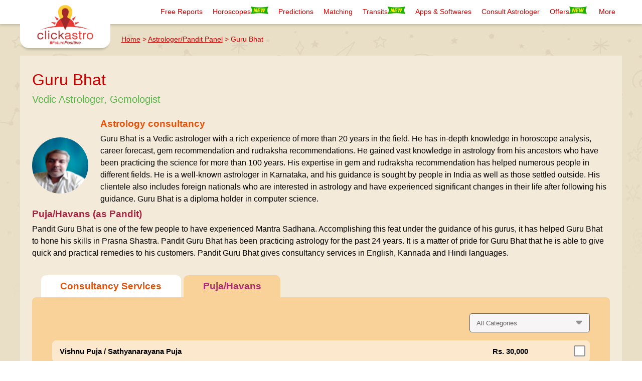

--- FILE ---
content_type: text/html; charset=utf-8
request_url: https://www.clickastro.com/guru-bhat-astrologer?service_type=puja&pid=mangal-jaap-40000-mantra-puja
body_size: 21438
content:
<!doctype html>
<html lang='en'>
<head prefix="og: http://ogp.me/ns# fb: http://ogp.me/ns/fb# clickastro: http://ogp.me/ns/fb/clickastro#">
	<link rel="meta" href="https://www.clickastro.com/rdf/pages/guru-bhat-astrologer.rdf"/>
	<title>Guru Bhat - Vedic Astrologer - Clickastro.com</title>
	<meta name="description" content="Guru Bhat - Vedic astrologer in Karnataka with experience of 20 years. He has in-depth knowledge in horoscope analysis, career forecast, gem and rudraksha recommendations" />
	<meta name="keywords" content="guru bhat, vedic astrologer, astrology consultant, astrology consultancy, astrology consultancy services" />
	<meta name="robots" content="index,follow" />
	<meta name="copyright" content="Astro-Vision Futuretech Pvt. Ltd." /> 
	<meta http-equiv="Content-Type" content="text/html; charset=utf-8" />
	<meta name="facebook-domain-verification" content="wu4et3qo3bd9813b0hc9okifgniq2w" />
	<meta name="google-site-verification" content="LzbdSabtvINCu3JKbo9AS_cndm4Z-Yp2s4hrCeq3nb0" />
	<meta name="google-site-verification" content="Asc6xUxFzoDGSjehXH1pVmHTEtpmoCqJZ0Kj5Pc73Dk" />
	<meta name="y_key" content="056d74191e056480" />
	<meta name="google-site-verification" content="4dRhzg1MU4qJ8IaMYU37x0CQfTkaUguqw0Kx_YFn35g" />
	<link rel="dns-prefetch" href="https://www.clickastro.com/">  
	<link rel="dns-prefetch" href="https://googleads.g.doubleclick.net">
	<link rel="dns-prefetch" href="https://stats.g.doubleclick.net/">   
	<link rel="preconnect" href="https://fonts.gstatic.com/">
	<link rel="preconnect dns-prefetch" href="https://images.clickastro.com">
	<link rel="manifest" href="/manifest_cam.json" /> 
		<link rel="canonical" href="https://www.clickastro.com/guru-bhat-astrologer"/> 
		<meta property="fb:admins" content="543167752" />	<meta property="fb:admins" content="100000598959661" />	<meta property="fb:app_id" content="125842397601142" />	<meta property="og:type" content="clickastro:astrologer" />	<meta property="og:url" content="https://www.clickastro.com/guru-bhat-astrologer" />	<meta property="og:title" content="Guru Bhat - Vedic Astrologer - Clickastro.com" />	<meta property="og:description" content="Guru Bhat - Vedic astrologer in Karnataka with experience of 20 years. He has in-depth knowledge in horoscope analysis, career forecast, gem and rudraksha recommendations" />	<meta property="og:image" content="https://images.clickastro.com/ca/mvcimages/guru-bhat-astrologer.png" />	<meta name="viewport" content="width=device-width, initial-scale=1.0" />
			<script type="application/ld+json">
		{"@context":"https://schema.org","@type":"Person","name":"Guru Bhat","url":"https://www.clickastro.com/guru-bhat-astrologer","image":"https://images.clickastro.com/ca/mvcimages/guru-bhat-astrologer.png","jobTitle":"Vedic Astrologer, Gemologist"}	</script>
				<link rel="shortcut icon" type="image/x-icon" href="https://images.clickastro.com/ca-logo/favicon.ico" /> 
<link rel="icon" type="image/x-icon" href="https://images.clickastro.com/ca-logo/favicon.ico" />
<script>
	window.addEventListener("load", function(event) {
		setTimeout(function() {
			(function(w,d,s,l,i){w[l]=w[l]||[];w[l].push({'gtm.start':
				new Date().getTime(),event:'gtm.js'});var f=d.getElementsByTagName(s)[0],
			j=d.createElement(s),dl=l!='dataLayer'?'&l='+l:'';j.async=true;j.src=
			'https://www.googletagmanager.com/gtm.js?id='+i+dl;f.parentNode.insertBefore(j,f);
		})(window,document,'script','dataLayer','GTM-KJCJRWT');
	}, 3500);
});</script>
<script>
	window.dataLayer = window.dataLayer || [];
	function gtag() {
		
  dataLayer.push(arguments);
}
	function ga4Track(eventName, eventAction, eventLabel,val,dobj) {
    console.log(eventName);
    eventParams = {
        category:eventName,
        action:eventAction,
        label:eventLabel,
    }
    gtag('event',eventName,eventParams);
}

	function ga4TrackEcomPurchase(input){
        gtag("event", input.name, input.eComData);
    }
</script>

<script type="text/javascript">
	console.log('pageName=','guru-bhat-astrologer');
</script>
<script src="https://unpkg.com/web-vitals@3"></script>
<script>
	function isMobileDevice() {
    return (typeof window.orientation !== "undefined") || (navigator.userAgent.indexOf('IEMobile') !== -1);
  }
  const deviceType = isMobileDevice() ? 'mobile' : 'desktop';

  console.log('Device Type:', deviceType);
  // Function to handle each Web Vitals metric
  function logMetric({name, delta, id}) {
    console.log(`${name}: ${delta} (ID: ${id})`);
  }

  // Register Web Vitals metrics handlers
  webVitals.getCLS(logMetric);   // Cumulative Layout Shift
  webVitals.getFID(logMetric);   // First Input Delay
  webVitals.getLCP(logMetric);   // Largest Contentful Paint
  webVitals.getINP((metric) => {
    // Log the INP value (Interaction to Next Paint)
    console.log('INP:', metric.value);
     console.log('Metric Details:', {
    name: metric.name,       // 'INP'
    value: metric.value,     // e.g., 56
    rating: metric.rating,   // 'good', 'needs improvement', 'poor'
    attribution: metric.entries // Attribution data for INP
  });
     
    // You can also send this data to your own analytics endpoint for further processing
    //sendToAnalytics(metric);
  });
 function sendToGoogleAnalytics({name, delta, id,rating,value}) {
 	ga4Track(name,name+'-'+value,rating);
    /*ga4Track('event', name, {
      event_category: 'Web Vitals',
      event_action: name, cls-value
      event_label: id,
      value: Math.round(name === 'CLS' ? delta * 1000 : delta),  // Multiply CLS by 1000 for accuracy
      non_interaction: true,  // So that it doesn't affect bounce rate
    });*/
  }
  webVitals.getCLS(sendToGoogleAnalytics);   // Cumulative Layout Shift
  webVitals.getFID(sendToGoogleAnalytics);   // First Input Delay
  webVitals.getLCP(sendToGoogleAnalytics);   // Largest Contentful Paint
  webVitals.getINP(sendToGoogleAnalytics);  // Interaction to Next Paint
  
</script>


<script>
	var PATH = window.location.pathname;
	var ASSETS_BASE = "https://ca-resources.s3.ap-south-1.amazonaws.com";
	var valid_phone 	= "";
	var valid_chart 	= "";
	var valid_language 	= "";
	const SRVCONCON_ROOT= 'https://ccr.clickastro.com';
	const CONCON_EXCLUDE_LANGUAGES	= ["Ori","Ben"];
	var newtheme = '';
	var combovar = '';
	var revampInfoVal = false;
	var Cad_Bootstrap = [];
	function isInViewport(el) {
		var elementTop = $(el).offset().top;
		var elementBottom = elementTop + $(el).outerHeight();
		var viewportTop = $(window).scrollTop();
		var viewportBottom = viewportTop + $(window).height();
		return elementBottom > viewportTop && elementTop < viewportBottom;
	}
	var prodNames = {"LI":"In-depth Horoscope","PF":"Pathfinder","PS":"Pathfinder Starter Pack","PT":"Pathfinder Starter Pack 2","LP":"2026 LifePath - 12 Answers","LG":"LifeGuide Horoscope","TA":"Talk to Astrologer","CMB3":"In-depth Horoscope","PB":"FutureBook - Your Life Document","LA":"Super Horoscope","FH":"Free Horoscope Online","SH":"Free Horoscope Online","MP":"Monthly Horoscope","YG":"Yearly Horoscope 2026","MR":"Marriage Horoscope","CR":"Career Horoscope","CP":"Career & Business Horoscope","ED":"Education Horoscope","AT":"Wealth Horoscope","WL":"Wealth & Fortune Horoscope","DT":"Numerology Report","GM":"Gem Recommendation Report","UP":"Ugadi Prediction","SM":"Horoscope Compatibility","CU":"Couple's Horoscope","ST":"Saturn Transit Predictions","JT":"Jupiter Transit predictions 2025 - 26","RK":"Rahu Ketu Transit Predictions","SP":"Free Star Predictions","CH":"Free Chinese Horoscope","LC":"Free Love Compatibility","CC":"Free Chinese Compatibility","FS":"Free Feng Shui","TP":"Free Today's Panchang","DP":"Free Daily Panchang","HC":"Hindu Calendar","PP":"Free Panchanga Predictions","BN":"Free Baby Names","NA":"Baby Names Based on Astrology","NN":"Baby Names Based on Numerology","FN":"Free Numerology","SA":"Stock Market Astrology","SD":"Sun Sign","SW":"Sun Sign","MD":"Moon Sign","MW":"Moon Sign","AD":"Astrology Scheduler","AC":"Astrology Consultancy","YR":"Yoga Predictions","PA":"Daily Horoscope apps","CMB4":"In-depth Horoscope","LQ":null,"CCUA":null,"apiFingerprint":null};</script>
<link rel="stylesheet" type="text/css" href="https://www.clickastro.com/css/ca-base-style-grid.css">
<style>*{font-family:"Roboto",sans-serif}:root{--revamp-info-size:104px;--star-anim-time:2s;--star-bottom:100px;--star-right:20px;--star-size:1.0;--orange:#f7921c;--green:#5bb64b;--blue:#20b7ee;--maroon:#a82424;--orange-btn-grad:linear-gradient(-55deg,#f90,#ff7600);--cover-grad:linear-gradient(-30deg,#e1b665,#f9eed6);--brown:#795548;--sandal-a:#f3ebd8;--sandal-b:#e9dfc6;--sandal-c:#eece9d;--txt-maroon:#cb0000;--light-gray:#f4f4f4;--dark-gray:#313131;--dark-gray-2:#616161;--dark-gray-3:#919191;--outline:#7eb4ce;--social-ico-size:36px}body,html{line-height:normal}@media screen and (min-width:1200px){body,html{--view-port:1200px}}@media screen and (max-width:1024px){body,html{--view-port:980px}.header-main img[alt=Logo]{width:120px;height:auto}}body,html{font-size:1em}p{font-size:1rem}	@font-face{font-family:astrovisionregular;src:url(https://ca-resources.s3.ap-south-1.amazonaws.com/fonts/astrovision-webfont.eot);src:url(https://ca-resources.s3.ap-south-1.amazonaws.com/fonts/astrovision-webfont.eot?#iefix) format('embedded-opentype'),url(https://ca-resources.s3.ap-south-1.amazonaws.com/fonts/astrovision-webfont.woff) format('woff'),url(https://ca-resources.s3.ap-south-1.amazonaws.com/fonts/astrovision-webfont.ttf) format('truetype'),url(https://ca-resources.s3.ap-south-1.amazonaws.com/fonts/astrovision-webfont.svg#astrovisionregular) format('svg');font-weight:400;font-style:normal; font-display: swap;}.strike{		text-decoration: line-through;	}@keyframes swayWays{to{right:var(--star-right)}50%{right:calc(var(--star-right) + 40px)}0%{right:calc(var(--star-right))}}@keyframes moveclouds{to{bottom:70px;opacity:0;right:40px;transform:scale(var(--star-size))}50%{opacity:var(--star-size);transform:scale(var(--star-size))}0%{opacity:0;bottom:var(--star-bottom);right:var(--star-right);transform:scale(var(--star-size))}}.header-main{position:fixed;top:0;width:100%;height:auto;background:#fff;z-index:1100;transition:all .1s ease-out}.header-main,.header-main.shadow{box-shadow:0 1px 6px 1px rgba(0,0,0,.2)}.header-main-sub{width:var(--view-port);margin:0 auto}.header-logo-sub{width:100%;height:74px;background:#fff}.logo-desc-main{float:left;color:#717171;padding-left:10px}.logo-divider{height:50px;float:left;padding-left:10px;border-right:1px solid}.logo-main-parts{height:72px;padding-top:6px}.logo-main-parts .logo-img{float:left}.track-report-div{float:right;color:#000;padding-top:14px}.track-report-div .track-img{float:left;width:25px}.track-report-div .track-txt{float:left}.header-links-sub{width:var(--view-port);height:auto;background:#fefbf6;color:#c00;margin:auto}.header-logo-area{width:var(--view-port);margin:0 auto;height:74px}.header-links-area{width:auto;height:auto;padding:0;display:inline-block;float:right;margin:0 auto}.header-links-area .header-sub-text{padding:10px;text-align:center;min-width:60px}.header-links-area .header-sub-text img{height:15px;width:35px}.header-sub-text:hover{background:#fefbf6}li{list-style:none}div#revamp-info a,li a{text-decoration:none}.dropdown{position:absolute;width:225px;transform:translateX(-10px);padding:0;opacity:0;visibility:hidden;transition:ease-out .1s;-moz-transition:ease-out .1s;-webkit-transition:ease-out .1s;background-color:#fefbf6;box-shadow:0 0 6px rgba(0,0,0,.3)}.reports .dropdown {overflow: auto;max-height: calc(100vh - 50px);}.pathfndr .dropdown{max-height:28vh;overflow-y:auto;}.utilities .dropdown{max-height:60vh;overflow-y:auto}.header-links-area li{float:left;padding:5px 6px 6px}.header-links-area li:hover{background-color:#c00}.header-links-area li:hover>a{color:#fff;font-weight:400}.header-links-area li a{display:block;color:#c00;font-size:.86rem;line-height:28px;font-weight:400}.subs{position:relative;top:0;width:175px}.subs:last-child{border:0}li.subs{background-color:#fffefd;display:block;width:100%}li.subs:hover,li.subs:hover:nth-child(odd){background-color:#c00}li.subs:hover a{color:#fefbf6}li.subs:nth-child(odd){background-color:#f5f1ef}li.subs a{color:#c00;font-weight:400;text-align:left;padding-left:10px}li.subs a.hf{padding-left:unset}li.subs:last-child{border-bottom:none}.hassubs .hassubs:hover .dropdown,.hassubs:hover .dropdown{opacity:1;visibility:visible;transition:ease-in .1s;-moz-transition:ease-in .1s;-webkit-transition:ease-in .1s;z-index:9999}li.submenu{color:#c00;font-weight:400;text-align:left;padding-left:16px;font-size:.86rem;line-height:28px}li.submenu:hover{color:#fff}.hassubs .hassubs .dropdown,li.submenu .dropdown.subss{opacity:0;visibility:hidden;top:0;left:-61px}li.submenu .dropdown.subss_horo{opacity:0;visibility:hidden;top:0;right:-245px;width: 235px;}li.submenu:hover .dropdown.subss,li.submenu:hover .dropdown.subss_horo{opacity:1;visibility:visible;color:#c00}li.submenu:hover .dropdown.subss a,li.submenu:hover .dropdown.subss_horo a{color:#c00}.dropdown.subss li:hover a,.dropdown.subss_horo li:hover a{color:#fff!important}.header-links-area li ul li ul li:hover,.header-links-area li ul li:hover{transition:ease-in-out .4s;-moz-transition:ease-in-out .4s;-webkit-transition:ease-in-out .4s}.hassubs .hassubs .dropdown .subs{left:25px;position:relative;width:165px;top:0}.hassubs .hassubs .dropdown{position:absolute;width:150px;left:110px;transition:ease-out .4s;-moz-transition:ease-out .4s;-webkit-transition:ease-out .4s}.social-ico{background:url(https://images.clickastro.com/ca/mvcimages/ca-desktop/social-media-icons-60.png)no-repeat left top;width:var(--social-ico-size);height:var(--social-ico-size);display:inline-block;margin:0 4px;border-radius:50%;background-size:auto var(--social-ico-size);transition:all .2s ease-out}.social-ico:hover{transform:scale(1.06)}.twitter{background-position:0 0}.facebook{background-position:calc(-1*var(--social-ico-size))0}.pinterest{background-position:calc(-2*var(--social-ico-size))0}.youtube{background-position:calc(-3*var(--social-ico-size))0}.gplus{background-position:calc(-4*var(--social-ico-size))0}.instagram{background-position:calc(-5*var(--social-ico-size))0}.rss{background-position:calc(-6*var(--social-ico-size))0}.social-row,div#revamp-info{padding-top:24px;text-align:center}div#revamp-info{clear:both;height:var(--revamp-info-size);background:#01aeef;color:#fff;line-height:2rem;font-size:1.1rem;transition:all .6s ease-out;margin-top:calc(0px - var(--revamp-info-size));padding-top:20px;visibility:hidden}.clients-area{background-color:#fff;display:table;padding:16px 0 32px;width:100%;margin:auto;filter:grayscale(90%);transition:all .2s ease-out;border-bottom:1px solid #c9c9c9}.clients-area .title{text-align:center;margin:0 0 16px;color:#c9000a}.client-logo{background:url(https://images.clickastro.com/ca/mvcimages/ca-desktop/corporate-clients.jpg)no-repeat;background-size:150px;height:48px;width:calc(var(--view-port)/6);margin-bottom:8px;float:left}.clients-area:hover{filter:grayscale(0%)}.hd-head-border{margin-top:48px;width:100%;float:left}div#revamp-info span.btn{padding:4px 17px;background:#fff;color:#037aa7;margin:0 10px;border-radius:16px;font-size:.8rem;cursor:pointer}.footer-main{float:left;width:100%;height:auto;background:#fff;padding-top:24px}.footer-sub{width:var(--view-port);margin:0 auto}.footer-content{width:100%;color:#fff;margin-top:24px}.footer-horoscopes{width:100%;height:auto;float:left;padding-top:16px;padding-left:10px}.footer-horoscopes a{text-decoration:none;color:#313131;font-size:.9rem}.footer-content .row-hd{font-size:.9em;font-weight:700;line-height:24px;color:#c00}.footer-row3 .border-line{width:98%;border-top:1px solid #c9c9c9;height:4px;text-align:center;margin:14px auto}.footer-row3{padding-bottom:14px}.footer-row3 .rights-reserved{text-align:center;font-size:.9rem;color:#313131}#overlay,#overlay-lan,.modal-window{position:fixed;top:0;left:0;right:0;bottom:0}.modal-window{background-color:rgba(255,255,255,.15);z-index:999;opacity:0;pointer-events:none;-webkit-transition:all .3s;-moz-transition:all .3s;transition:all .3s}.modal-show{opacity:1;pointer-events:auto;z-index:99999}#overlay,#overlay-lan{display:none;width:100%;height:100%;background-color:#000;opacity:.9;cursor:pointer}#popup-form[data-pop=slide-down].show{transform:translate(0,0);bottom:0;position:fixed;transition:opacity .4s ease-out,bottom .4s ease-out;border-radius:12px 12px 0 0}.modal-window #popup-form{float:left;width:100%;position:relative;color:#444;text-align:center;line-height:38px;border-radius:6px 6px 0 0}.mainlayout-form .form-pop-header{height:50px;width:100%;border-radius:12px 12px 0 0;padding-top:6px}.free-report-pop-hd{background-color:#c00;color:#fff}.offer-popup-content{width:705px;height:280px;background:0 0;left:50%;top:50%;position:fixed;transform:translate(-50%,-50%);transition:all .4s ease-out;z-index:1300;display:none;box-shadow:0 0 64px 16px rgba(0,0,0,.6)}.offer-popup-content:hover{box-shadow:0 0 225px 38px rgba(0,0,0,.4)}.offer-popup-content img{position:absolute;bottom:0;transition:all .3s ease-out;cursor:pointer}.offer-popup-content span.close{display:none}.offer-popup-content img#banner{box-shadow:0 0 0 2px #fff;border-radius:10px;transition:all .4s ease-out}.offer-popup-content img#banner:hover{box-shadow:0 0 0 0 transparent;transform:scale(1.04);border-radius:15px}.offer-popup{width:100%;height:100%;position:fixed;left:0;top:0;background:rgba(0,0,0,.8);z-index:1255;display:none}div.offer-popup-content.docked{width:100px;height:100px;left:calc(100% - 124px);top:calc(100% - 104px);transform:translate(0,0);border-radius:8px;box-shadow:none;z-index:1000}div.offer-popup-content.docked img#gift{opacity:1;bottom:18px}.offer-popup-content img#gift,div.offer-popup-content.docked img#banner{opacity:0}div.offer-popup-content.docked .star,li.submenu{display:block}div.offer-popup-content.docked .base-box{bottom:-5px;opacity:1}.base-box,.cta-bar .allow-btn,.cta-bar .deny-btn{color:#fff;cursor:pointer;text-align:center;transition:all .2s ease-out}.base-box{width:100px;height:25px;position:absolute;opacity:0;z-index:10;background:var(--maroon);font-size:.8rem;padding:4px 10px;border-radius:10px 10px 2px 2px;border:1px solid #fff;border-width:1px 1px 0;right:0}div.offer-popup-content.docked:hover .base-box{width:116px;right:-8px}.star{color:#c00;position:fixed;width:40px;opacity:0;height:40px;bottom:20px;right:20px;text-align:center;animation:moveclouds var(--star-anim-time) ease-out infinite,swayWays var(--star-anim-time) linear infinite;display:none;background:url("data:image/svg+xml;charset=UTF-8,%3csvg xmlns='http://www.w3.org/2000/svg' width='24' height='24' fill='%23cc0000' viewBox='0 0 24 24'%3e%3cpath d='M12 .587l3.668 7.568 8.332 1.151-6.064 5.828 1.48 8.279-7.416-3.967-7.417 3.967 1.481-8.279-6.064-5.828 8.332-1.151z'/%3e%3c/svg%3e")no-repeat center;background-size:22px}.cta-bar .allow-btn,.cta-bar .deny-btn{height:38px;padding:0 20px;background:rgba(0,0,0,.14);border:1px solid rgba(255,255,255,.421);border-radius:30px;margin:0 0 0 8px;min-width:200px;font-size:.9rem;line-height:38px;display:inline-block}.cta-bar .allow-btn:hover,.cta-bar .deny-btn:hover{border-radius:8px}.cta-bar{position:absolute;width:100%;bottom:-56px;overflow:hidden;height:46px;padding-top:5px;text-align:right;transition:all .2s ease-out}.cta-bar .allow-btn{background:linear-gradient(-55deg,#da3239,#cf0101);border:0}div.offer-popup-content.docked .cta-bar{opacity:0}.breadcrumbs>a{color:var(--txt-maroon);font-size:.9rem}</style>
<style type="text/css">.show-mob-header{position:fixed;width:300px;height:calc(100vh - 48px);padding:16px;top:50px;left:-110%;background:#414042;color:#fff;list-style-type:none;-webkit-font-smoothing:antialiased;z-index:1005;overflow-y:auto}.show-mob-header .main-title-sub-data{width:100%;float:left;padding:0 0 20px}.show-mob-header .title{font-size:1em}.show-mob-header .title-sub{font-size:.8em}.show-mob-header a.link{font-weight:400;font-size:.8rem;padding-left:8px;color:#f1f2f2;line-height:1.5rem;text-decoration:none}.mob-hamburger{float:left;min-width:48px;font-weight:700;font-size:1.8em;cursor:pointer;display:none;color:#00aeef;padding:4px 10px}.show-mob-header .dropdown{opacity:1;background-color:inherit;visibility:visible;height:auto;box-shadow:none;float:left;position:relative;width:100%;font-size:.8em;line-height:20px;transform:translateX(0)}.show-mob-header .header-sub-text>a{float:left;color:#fff}.show-mob-header li.subs:nth-child(odd){background-color:inherit}.show-mob-header li.subs{background-color:inherit}.show-mob-header li.subs a{color:#fff}.show-mob-header .header-sub-text:hover{background:inherit}.show-mob-header .offers{float:left;width:100%;padding-bottom:10px}.show-mob-header .partner-wd{width:40%}#film{position:fixed;width:100vw;display:none;height:100vh;z-index:1002;background:#0000004d;top:0}.noscroll{overflow:hidden}.footer-row1{float:left;width:24.99%!important}@media only screen and (max-width:982px){li.submenu{color:#fff;}li.submenu .dropdown.subss_horo{right: 0;margin-bottom:10px;} .pathfndr .dropdown{overflow-y: unset;}.mob-hamburger{display:block}.header-links-sub .header-links-area{display:none}.footer-sub{width:calc(100% - 20px)}.client-logo{width:calc(100vw/2.2)}.footer-horoscopes{width:50%;padding-left:0}.footer-row1{width:100%!important}.footer-row1 .footer-horoscopes:nth-child(even){padding-left:20px}li.submenu{padding-left:10px;font-size:unset}li.submenu .dropdown.subss,li.submenu .dropdown.subss_horo{opacity:unset;visibility:unset;top:unset;left:unset}.subheadmenu{padding-left:20px}li.submenu:hover .dropdown.subss a,li.submenu:hover .dropdown.subss_horo a{color:#fff!important}.subs{position:unset}}@media screen and (max-width:1024px){.header-links-area .header-sub-text{padding:6px}}@media screen and (min-width:1024px){.moblogo{display:none}.desklogo{display:block}}@media screen and (max-width:990px){.moblogo{display:block}.desklogo{display:none}}.dropdown::-webkit-scrollbar{width:6px}.dropdown::-webkit-scrollbar-track{box-shadow:inset 0 0 5px #ccc}.dropdown::-webkit-scrollbar-thumb{background:#ccc}.dropdown::-webkit-scrollbar-thumb:hover{background:#b30000}	</style>
	<script>var sIDType = '';</script>	 
		<div id="film" style="display: none;"></div>
	<div class="header-main">		
			<div class="header-links-sub">
							<div class="mob-hamburger" onclick="toggleMobileMenu();">&#9776;</div>
				<div class="show-mob-header" style="display: none;">
				</div>
						<a href="/" class="moblogo"><img class="mainlogo" title="clickastro"src="https://images.clickastro.com/ca-logo/ca_wide_logo_L.png" style="float: left;margin: 4px 0px;margin-top: 10px;width: 240px;position: absolute;background: #fff;padding: 0px 24px 4px 8px;border-radius: 18px;" alt="Logo"></a>
			<a href="/" class="desklogo"><img class="mainlogo" title="clickastro"src="https://images.clickastro.com/ca-logo/ca_logo_with_tag_line_L.png" style="float: left;margin: 4px 0px;margin-top: 6px;width: 180px;position: absolute;background: #fff;padding: 0px 24px 4px 24px;border-radius: 18px;box-shadow: 0px 7px 4px -4px rgba(0,0,0,0.2)" alt="Logo"></a>			
			<ul class="header-links-area">
									<li class="reports more more-heads header-sub-text hassubs"><a href="/free-horoscope-reports" title="Free Reports">Free Reports</a>
						<ul class="dropdown">
																							<li class="subs"><a href="/free-couples-horoscope" title="Free Couple's Horoscope">Free Couple's Horoscope																			<img src="https://ca-img.s3.ap-south-1.amazonaws.com/ca/mvcimages/new-tag.gif" alt="new-desktop" width="35" height="15" >
																	</a></li>
																															<li class="subs"><a href="/free-horoscope-online" title="Free Horoscope">Free Horoscope																	</a></li>
																															<li class="subs"><a href="/free-kundli" title="Free Kundli">Free Kundli																	</a></li>
																															<li class="subs"><a href="/free-astrology-online" title="Free Astrology">Free Astrology																	</a></li>
																															<li class="subs"><a href="/astrology-predictions-by-date-of-birth" title="Astrology Prediction by DOB">Astrology Prediction by DOB																	</a></li>
																															<li class="subs"><a href="/free-career-horoscope" title="Free Career">Free Career																	</a></li>
																															<li class="subs"><a href="/free-marriage-predictions" title="Free Marriage">Free Marriage																	</a></li>
																															<li class="subs"><a href="/free-wealth-horoscope" title="Free Wealth">Free Wealth																	</a></li>
																															<li class="subs"><a href="/free-numerology" title="Free Numerology">Free Numerology																	</a></li>
																															<li class="subs"><a href="/free-chinese-horoscope" title="Free Chinese Horoscope">Free Chinese Horoscope																	</a></li>
																															<li class="subs"><a href="/free-personal-horoscope" title="Free Personal Horoscope">Free Personal Horoscope																	</a></li>
																															<li class="subs"><a href="/free-vedic-birth-chart-interpretation" title="Free Vedic Birth Chart">Free Vedic Birth Chart																	</a></li>
																															<li class="subs"><a href="/exact-future-predictions-free-by-date-of-birth" title="Exact Future prediction">Exact Future prediction																	</a></li>
																															<li class="subs"><a href="///ccr.clickastro.com/online-horoscope-results.php" title="Free Horoscope in 30 Seconds">Free Horoscope in 30 Seconds																	</a></li>
																															<li class="subs"><a href="/free-saturn-transit-predictions" title="Free Saturn Transit">Free Saturn Transit																	</a></li>
																															<li class="subs"><a href="/jupiter-transit" title="Free Jupiter Transit">Free Jupiter Transit																	</a></li>
																															<li class="subs"><a href="/free-janam-kundali" title="Janam Kundali Hindi">Janam Kundali Hindi																	</a></li>
																					</ul>
					</li>
					<li class="horoscopes header-sub-text hassubs"><a href="/horoscopes" title="Horoscopes">Horoscopes<img src="https://ca-img.s3.ap-south-1.amazonaws.com/ca/mvcimages/new-tag.gif" alt="new-desktop" width="35" height="15"></a>
						<ul class="dropdown">
																							<li class="subs"><a href="/yearly-horoscope" title="2026 Horoscope">2026 Horoscope																		<img src="https://ca-img.s3.ap-south-1.amazonaws.com/ca/mvcimages/new-tag.gif" alt="new-desktop" width="35" height="15">
									</a>
								</li>
																							<li class="subs"><a href="/couples-horoscope" title="Couple's Horoscope">Couple's Horoscope																		<img src="https://ca-img.s3.ap-south-1.amazonaws.com/ca/mvcimages/new-tag.gif" alt="new-desktop" width="35" height="15">
									</a>
								</li>
																							<li class="subs"><a href="/in-depth-horoscope" title="In-Depth Horoscope">In-Depth Horoscope								</a>
								</li>
																							<li class="subs"><a href="/marriage-horoscope" title="Marriage Horoscope">Marriage Horoscope								</a>
								</li>
																							<li class="subs"><a href="/career-horoscope" title="Career & Business Horoscope">Career & Business Horoscope								</a>
								</li>
																							<li class="subs"><a href="/monthly-horoscope" title="Monthly Horoscope">Monthly Horoscope								</a>
								</li>
																							<li class="subs"><a href="/wealth-horoscope" title="Wealth & Fortune Horoscope">Wealth & Fortune Horoscope								</a>
								</li>
																							<li class="subs"><a href="/education-horoscope" title="Education Horoscope">Education Horoscope								</a>
								</li>
																							<li class="subs"><a href="/super-horoscope" title="Super Horoscope">Super Horoscope								</a>
								</li>
																							<li class="subs"><a href="/printed-horoscope-book" title="FutureBook">FutureBook								</a>
								</li>
																								<li class="subs submenu pathfndr">Pathfinder									<ul class="dropdown subss_horo" >
																			<li class="subs"><a href="/what-age-will-you-get-married" title="What Age Will You Get Married?" target="">What Age Will You Get Married?</a></li>
																			<li class="subs"><a href="/whom-will-i-marry-astrology" title="Whom Will I Marry?" target="">Whom Will I Marry?</a></li>
																			<li class="subs"><a href="/job-or-business-astrology" title="Job or Business?" target="">Job or Business?</a></li>
																			<li class="subs"><a href="/what-will-my-married-life-be-like" title="What Will My Married Life Be Like?" target="">What Will My Married Life Be Like?</a></li>
																			<li class="subs"><a href="/what-are-the-predictions-about-my-children" title="Predictions About My Children" target="">Predictions About My Children</a></li>
																			<li class="subs"><a href="/spouse-traits-according-to-astrology" title="Spouse Traits in Astrology" target="">Spouse Traits in Astrology</a></li>
																			<li class="subs"><a href="/will-i-become-famous" title="Will I Become Famous?" target="">Will I Become Famous?</a></li>
																			<li class="subs"><a href="/when-will-i-grow-financially" title="When Will I Grow Financially or Get Promoted?" target="">When Will I Grow Financially or Get Promoted?</a></li>
																			<li class="subs"><a href="/when-will-i-face-my-toughest-challenges" title="When Will I Face My Toughest Challenges?" target="">When Will I Face My Toughest Challenges?</a></li>
																			<li class="subs"><a href="/when-should-i-change-job" title="When Should I Change Job?" target="">When Should I Change Job?</a></li>
																			<li class="subs"><a href="/do-i-have-doshas" title="Do I Have Any Doshas in My Chart?" target="">Do I Have Any Doshas in My Chart?</a></li>
									</ul></li>
														</ul>
					</li>
					<li class="predictions header-sub-text hassubs"><a href="javascript:;" title="Predictions">Predictions</a>
						<ul class="dropdown">
															<li class="subs"><a href="/free-daily-horoscope" title="Daily Prediction">Daily Prediction								</a></li>
															<li class="subs"><a href="/free-weekly-horoscope" title="Weekly Prediction">Weekly Prediction								</a></li>
															<li class="subs"><a href="/free-daily-rashifal" title="Daily Rashifal">Daily Rashifal								</a></li>
															<li class="subs"><a href="/free-weekly-rashifal" title="Weekly Rashifal">Weekly Rashifal								</a></li>
															<li class="subs"><a href="/numerology" title="Numerology">Numerology								</a></li>
															<li class="subs"><a href="/gemstone-recommendation" title="Gem Recommendation">Gem Recommendation								</a></li>
															<li class="subs"><a href="/stock-market-predictions" title="Stock Market Predictions">Stock Market Predictions								</a></li>
															<li class="subs"><a href="/free-star-horoscope" title="Star Predictions">Star Predictions								</a></li>
															<li class="subs"><a href="/free-panchanga-predictions" title="Panchanga Predictions">Panchanga Predictions								</a></li>
															<li class="subs"><a href="/yoga-predictions" title="Yoga Predictions">Yoga Predictions								</a></li>
													</ul>
					</li>
					<li class="matching header-sub-text hassubs"><a href="javascript:;" title="Matching">Matching</a>
						<ul class="dropdown">
															<li class="subs"><a href="/free-love-compatibility" title="Free Love Matching">Free Love Matching</a></li>
															<li class="subs"><a href="/free-horoscope-compatibility" title="Free Marriage Matching">Free Marriage Matching</a></li>
															<li class="subs"><a href="/free-kundli-matching" title="Free Kundli Matching">Free Kundli Matching</a></li>
															<li class="subs"><a href="/jathaga-porutham" title="Jathaga Porutham">Jathaga Porutham</a></li>
															<li class="subs"><a href="/horoscope-compatibility" title="Horoscope Compatibility">Horoscope Compatibility</a></li>
															<li class="subs"><a href="/chinese-compatibility" title="Chinese Compatibility">Chinese Compatibility</a></li>
															<li class="subs"><a href="/thirumana-porutham-tamil" title="Thirumana Porutham">Thirumana Porutham</a></li>
															<li class="subs"><a href="/jathakam-matching" title="Telugu Kundali Matching">Telugu Kundali Matching</a></li>
															<li class="subs"><a href="/nakshatra-porutham-malayalam" title="Nakshatra Porutham">Nakshatra Porutham</a></li>
															<li class="subs"><a href="/rasi-porutham" title="Rasi Porutham">Rasi Porutham</a></li>
															<li class="subs"><a href="/name-matching-marriage" title="Name Matching">Name Matching</a></li>
													</ul>
					</li>
					<li class="transits header-sub-text hassubs test"><a href="/planet-transit" title="Transits">Transits<img src="https://ca-img.s3.ap-south-1.amazonaws.com/ca/mvcimages/new-tag.gif" alt="new-desktop" width="35" height="15"></a>
						<ul class="dropdown">
															<li class="subs"><a href="/rahu-ketu-transit-predictions" title="Rahu-Ketu Transit">Rahu-Ketu Transit																			<img src="https://ca-img.s3.ap-south-1.amazonaws.com/ca/mvcimages/new-tag.gif" alt="new-desktop" width="35" height="15">
									</a>
								</li>
															<li class="subs"><a href="/jupiter-transit-predictions" title="Jupiter Transit">Jupiter Transit																			<img src="https://ca-img.s3.ap-south-1.amazonaws.com/ca/mvcimages/new-tag.gif" alt="new-desktop" width="35" height="15">
									</a>
								</li>
															<li class="subs"><a href="/saturn-transit-predictions" title="Saturn Transit">Saturn Transit																			<img src="https://ca-img.s3.ap-south-1.amazonaws.com/ca/mvcimages/new-tag.gif" alt="new-desktop" width="35" height="15">
									</a>
								</li>
													</ul>
					</li>
					<li class="apps header-sub-text hassubs"><a href="javascript:;" title="Apps & Softwares">Apps & Softwares</a>
						<ul class="dropdown">
															<li class="subs"><a href="///app.clickastro.com/daily-horoscope" title="Daily Horoscope App" target="_blank">Daily Horoscope App</a></li>
															<li class="subs"><a href="///clickastro.page.link/kundli-in-hindi" title="Kundli in Hindi App" target="_blank">Kundli in Hindi App</a></li>
															<li class="subs"><a href="///clickastro.page.link/horoscope-in-tamil" title="Horoscope in Tamil App" target="_blank">Horoscope in Tamil App</a></li>
															<li class="subs"><a href="///www.indianastrologysoftware.com/astro-vision-lifesign-horoscope-free-download.php" title="Astrology Software for PC" target="_blank">Astrology Software for PC</a></li>
															<li class="subs"><a href="///www.indianastrologysoftware.com/free-download-kundli-software.php" title="Kundli Software for PC" target="_blank">Kundli Software for PC</a></li>
															<li class="subs"><a href="/hindu-calendar" title="Hindu Calendar" target="_blank">Hindu Calendar</a></li>
													</ul>
					</li>
					<li class="offers header-sub-text"><a href="/astrology-consultancy" title="Consult Astrologer">Consult Astrologer</a></li>
					<li class="more offers header-sub-text hassubs"><a href="javascript:;" title="Offers">Offers<img src="https://ca-img.s3.ap-south-1.amazonaws.com/ca/mvcimages/new-tag.gif" alt="new-desktop" width="35" height="15"></a>
						<ul class="dropdown">
															<li class="subs"><a href="/offers" title="Premium Horoscope Offers">Premium Horoscope Offers									</a>
								</li>
															<li class="subs"><a href="/horoscope-package" title="Combo Horoscope Offers">Combo Horoscope Offers									</a>
								</li>
													</ul>
					</li>
					<li class="more more-head header-sub-text hassubs"><a href="javascript:;" title="More">More</a>
						<ul class="dropdown">
																								<li class="subs submenu " style=""><a href='/hindu-festivals' class="hf">Hindu Festival 2026</a>
									<ul class="dropdown subss" >
																			<li class="subs " style=""><a style="" href="/tamilnadu-festivals-list" title="Tamilnadu Festivals 2026" target="">Tamilnadu Festivals 2026</a></li>
																			<li class="subs " style=""><a style="" href="/kerala-festivals-list" title="Kerala Festivals 2026" target="">Kerala Festivals 2026</a></li>
																			<li class="subs " style=""><a style="" href="/kannada-festivals-list" title="Karnataka Festivals 2026" target="">Karnataka Festivals 2026</a></li>
																			<li class="subs " style=""><a style="" href="/telugu-festivals-list" title="Andhra Pradesh Festivals 2026" target="">Andhra Pradesh Festivals 2026</a></li>
																			<li class="subs " style=""><a style="" href="/maharashtra-festivals-list" title="Maharashtra festivals list 2026" target="">Maharashtra festivals list 2026</a></li>
																			<li class="subs " style=""><a style="" href="/gujarat-festivals-list" title="Gujarat Festivals 2026" target="">Gujarat Festivals 2026</a></li>
																			<li class="subs " style=""><a style="" href="/odisha-festivals-list" title="Odisha Festivals 2026" target="">Odisha Festivals 2026</a></li>
																			<li class="subs " style=""><a style="" href="/west-bengal-festivals-list" title="West Bengal Festivals 2026" target="">West Bengal Festivals 2026</a></li>
																			<li class="subs " style=""><a style="" href="/assam-festivals-list" title="Assam Festivals 2026" target="">Assam Festivals 2026</a></li>
																			<li class="subs " style=""><a style="" href="/uttar-pradesh-festivals-list" title="Uttar Pradesh Festivals 2026" target="">Uttar Pradesh Festivals 2026</a></li>
										</ul></li> 																	<li class="subs " style=""><a style="" href="/celebrity-horoscopes" title="Celebrity Horoscope" target="">Celebrity Horoscope																					<img src="https://ca-img.s3.ap-south-1.amazonaws.com/ca/mvcimages/new-tag.gif" alt="new-desktop" width="35" height="15">
											
									</a></li>
																								<li class="subs " style=""><a style="" href="/free-todays-panchang" title="Todays Panchang" target="">Todays Panchang											
									</a></li>
																								<li class="subs " style=""><a style="" href="/free-daily-panchang" title="Daily Panchang" target="">Daily Panchang											
									</a></li>
																								<li class="subs " style=""><a style="" href="///www.indianastrologysoftware.com/astrology-tools/panchang-widget.php" title="Panchag Widget" target="_blank">Panchag Widget											
									</a></li>
																								<li class="subs submenu  utilities" style="">Astrology Utilities									<ul class="dropdown subss" >
																			<li class="subs " style=""><a style="" href="/moon-sign-calculator" title="Moon Sign Calculator" target="">Moon Sign Calculator</a></li>
																			<li class="subs " style=""><a style="" href="/sun-sign-calculator" title="Sun Sign Calculator" target="">Sun Sign Calculator</a></li>
																			<li class="subs " style=""><a style="" href="/nakshatra-finder" title="Nakshatra Finder" target="">Nakshatra Finder</a></li>
																			<li class="subs " style=""><a style="" href="/baby-names" title="Baby names" target="">Baby names</a></li>
																			<li class="subs " style=""><a style="" href="/baby-names-numerology" title="Numerology Based Baby Names" target="">Numerology Based Baby Names</a></li>
																			<li class="subs " style=""><a style="" href="/rashi-by-date-of-birth" title="Rashi By Date of Birth" target="">Rashi By Date of Birth</a></li>
																			<li class="subs " style=""><a style="" href="/how-to-know-your-zodiac-sign" title="Know your zodiac sign" target="">Know your zodiac sign</a></li>
																			<li class="subs " style=""><a style="" href="/yoga-calculator" title="Yoga Calculator" target="">Yoga Calculator</a></li>
																			<li class="subs " style=""><a style="" href="/lucky-number-by-date-of-birth" title="Lucky Number Calculator" target="">Lucky Number Calculator</a></li>
																			<li class="subs " style=""><a style="" href="/rahu-kaal-today" title="Today’s Rahu Kaal" target="">Today’s Rahu Kaal</a></li>
																			<li class="subs " style=""><a style="" href="/janm-tithi-calculator" title="Janm Tithi Calculator" target="">Janm Tithi Calculator</a></li>
																			<li class="subs " style=""><a style="" href="/birth-time-calculator" title="Birth Time Calculator" target="">Birth Time Calculator</a></li>
																			<li class="subs " style=""><a style="" href="/dosha-calculator" title="Dosha Calculator" target="">Dosha Calculator</a></li>
																			<li class="subs " style=""><a style="" href="/birth-chart-calculator" title="Birth Chart Calculator" target="">Birth Chart Calculator</a></li>
																			<li class="subs " style=""><a style="" href="/kundali-matching-by-name" title="Kundali Matching By Name" target="">Kundali Matching By Name</a></li>
																			<li class="subs " style=""><a style="" href="/lagna-calculator" title="Lagna Calculator" target="">Lagna Calculator</a></li>
																			<li class="subs " style=""><a style="" href="/sade-sati-calculator" title="Sade Sati Calculator" target="">Sade Sati Calculator</a></li>
									</ul></li>
																									<li class="subs " style=""><a style="" href="/rashi-overview" title="Rashi Overview" target="">Rashi Overview											
									</a></li>
																								<li class="subs " style=""><a style="" href="/feng-shui" title="Free Fengshui" target="">Free Fengshui											
									</a></li>
																								<li class="subs " style=""><a style="" href="/astrology-scheduler" title="Astrology Scheduler" target="">Astrology Scheduler											
									</a></li>
																								<li class="subs " style=""><a style="" href="/rss-feeds" title="RSS Feed" target="">RSS Feed											
									</a></li>
																								<li class="subs " style=""><a style="" href="/reviews" title="Customer Reviews" target="">Customer Reviews											
									</a></li>
																								<li class="subs " style=""><a style="" href="/video-reviews" title="Video Reviews" target="">Video Reviews											
									</a></li>
																								<li class="subs " style=""><a style="" href="/blog/" title="Blog" target="">Blog											
									</a></li>
																								<li class="subs partner-wd" style="background-color:#cc0000;color:#fff;font-weight:400;"><a style="color:#fff;font-weight:400;" href="/partner-us" title="Partner us" target="">Partner us											
									</a></li>
																								<li class="subs " style=""><a style="" href="/general/media-kit.php?file=Media_Kit.zip" title="Media Kit" target="">Media Kit											
									</a></li>
													</ul>
					</li>
					<style type="text/css">@media only screen and (min-width:769px){.more-head ul.dropdown{margin-left:-140px}}@media only screen and (max-width:320px){.social-row{padding-left:0;padding-right:0px}}</style>
							</ul>
		</div>
	</div>
	<div class="hd-head-border"></div>
	
<link rel="stylesheet" type="text/css" href="https://www.clickastro.com/css/ca-desktop/ui-components.css?ver=1769182344">
<link rel="stylesheet" type="text/css" href="https://www.clickastro.com/css/ca-desktop/pandit.css?ver=1769182344">


<div class="pandit-panel">
    <div class="pandit-panel-main">
        <div class="pandit-panel-sub">
			
            <div class="breadcrumbs ca-col l12 m12">
                <a href="/">Home</a> &gt;
                <a href="/astrology-consultancy">Astrologer/Pandit Panel</a> &gt; 
                Guru Bhat            </div>
            
            <div class="ac-data-area">
				<h1 class="page-title">Guru Bhat</h1>
				<div class="page-sub-title">Vedic Astrologer, Gemologist</div>

                
                <div class="astro-row">
                    <div class="astro-img text-center">
                        <img src="https://images.clickastro.com/ca/mvcimages/guru-bhat-astrologer.png" alt="Guru Bhat" title="Guru Bhat" width="80" height="80"/>
                    </div>

                                        <h2 class="text-consult text-title">Astrology consultancy</h2>
                    <div>Guru Bhat is a Vedic astrologer with a rich experience of more than 20 years in the field. He has in-depth knowledge in horoscope analysis, career forecast, gem recommendation and rudraksha recommendations. He gained vast knowledge in astrology from his ancestors who have been practicing the science for more than 100 years. His expertise in gem and rudraksha recommendation has helped numerous people in different fields. He is a well-known astrologer in Karnataka, and his guidance is sought by people in India as well as those settled outside. His clientele also includes foreign nationals who are interested in astrology and have experienced significant changes in their life after following his guidance. Guru Bhat is a diploma holder in computer science.</div>
                                        <h2 class="text-puja text-title">Puja/Havans (as Pandit)</h2>
                    <div>Pandit Guru Bhat is one of the few people to have experienced Mantra Sadhana. Accomplishing this feat under the guidance of his gurus, it has helped Guru Bhat to hone his skills in Prasna Shastra. Pandit Guru Bhat has been practicing astrology for the past 24 years. It is a matter of pride for Guru Bhat that he is able to give quick and practical remedies to his customers. Pandit Guru Bhat gives consultancy services in English, Kannada and Hindi languages.</div>
                                    </div>

                <div id="astro-form-block" class="astro-action-block full-width">

                    <div class="tab_items">

                                                <a class="tab-link text-consult" id='consult-link' onclick="toggletab('consult','puja'); 
    ga4Track('CAD_PU_PI_PJ_TAB','click','CAD_PU_PI_AC_TAB_GuruBhat');">Consultancy Services</a>                          
                                                                            <a class="tab-link text-puja active" id='puja-link' onclick="toggletab('puja','consult'); 
    ga4Track('CAD_PU_PI_PJ_TAB','click','CAD_PU_PI_PJ_TAB_GuruBhat');">Puja/Havans</a>                            
                                            </div>
                    
                    <div id="consult-div" class="service-div" style="display:none;">
                            
                        <form name="astrologyServiceForm" action="/ask-our-astrologers" id="astrologyServiceForm" method="post"
                            data-ga="CAD PU PanditConsultForm,CAD_PU_PCF_GuruBhat);">
                        
                            <div class="filter" style="display: none;">
                                <div class="filter__option">
                                    <select class="filter__category">
                                    <option value="">All Categories</option>
                                                                        </select>
                                </div>
                            </div>

                            <div class="service-error consult">Please select any one service to continue</div>

                            <ul class="servicelist">
                                                            <li data-categories="">
                                    <label>
                                        <div class="name">Gem/Rudraksha Recommendation and Prayers/Remedies</div>
                                        <div class="price">Rs. 2,000</div>
                                        <div class="select">
                                            <div class="ui-checkbox">
                                                <input type="radio" name="hdserviceid" value="1030-GEM-PRA" class="service-radio" name="consult_service">
                                                <i></i>
                                            </div>
                                        </div>
                                    </label>
                                </li>
                                                            <li data-categories="">
                                    <label>
                                        <div class="name">Horoscope Reading</div>
                                        <div class="price">Rs. 2,300</div>
                                        <div class="select">
                                            <div class="ui-checkbox">
                                                <input type="radio" name="hdserviceid" value="1030-HOR-REA" class="service-radio" name="consult_service">
                                                <i></i>
                                            </div>
                                        </div>
                                    </label>
                                </li>
                                                            <li data-categories="">
                                    <label>
                                        <div class="name">Ask Any Five Question for 30 minutes</div>
                                        <div class="price">Rs. 2,300</div>
                                        <div class="select">
                                            <div class="ui-checkbox">
                                                <input type="radio" name="hdserviceid" value="1030-ASK-5" class="service-radio" name="consult_service">
                                                <i></i>
                                            </div>
                                        </div>
                                    </label>
                                </li>
                                                        </ul>

                            <div class="form-content" id="astrologyServiceFormSubmit">
                                                                <label>
                                    <span class="name">Select Language</span>
                                    <span class="filter__option">
                                        <select  class="text-capitalize " name="hdlanguage">
                                                                                    <option value="Kannada" >kannada</option>
                                                                                    <option value="English" >english</option>
                                                                                    <option value="Hindi" >hindi</option>
                                                                                </select>
                                    </span>
                                </label>
                                <button class="consult-btn">Consult Guru Bhat</button>
                            </div>

                            <input type="hidden" id="hdastrologer" name="hdastrologer" value="guru-bhat-astrologer">
                            <input type="hidden" name="clientid" id="clientid" value="RF_RESELLER">
                            <input type="hidden" name="cmpCode" id="hdcmpCode" value="">
                            
                                                   </form> 
                    </div>

                    <div id="puja-div" class="service-div">

                        <form name="astrologyPujaForm" id="astrologyPujaForm" action="/puja-details" get="post"
                            data-ga="CAD PU PanditPujaForm,CAD_PU_PPF_GuruBhat);">
                            <input type="hidden" name="astrologer" value="guru-bhat-astrologer">

                            <div class="filter">
                                <div class="filter__option">
                                    <select class="filter__category">
                                        <option value="">All Categories</option>
                                                                                    <option value="finance">Finance</option>
                                                                                    <option value="home">Home</option>
                                                                                    <option value="remove-obstacles">Remove obstacles</option>
                                                                                    <option value="success-life">Success in life</option>
                                                                                    <option value="wealth">Wealth</option>
                                                                                    <option value="health">Health</option>
                                                                                    <option value="marriage">Marriage</option>
                                                                                    <option value="navgarha">Nav Graha</option>
                                                                                    <option value="career-growth">Career</option>
                                                                                    <option value="education">Education</option>
                                                                                    <option value="other">Other</option>
                                                                                    <option value="ancestors">Ancestor</option>
                                                                                    <option value="business-growth">Business</option>
                                                                                    <option value="legal-issues">Legal Issues</option>
                                                                                    <option value="children">Children</option>
                                                                            </select>
                                </div>
                            </div>

                            <div class="service-error puja">Please select any one puja to continue</div>
                            
                                                            <input type="hidden" name="clientid" id="clientid" value="RF_RESELLER">
                                <input type="hidden" name="cmpCode" id="cmpCode" value="">


                            <ul class="servicelist">
                                
                                    <li data-categories="finance|home|remove-obstacles|success-life|wealth">
                                        <label>
                                            <div class="name">Vishnu Puja / Sathyanarayana Puja</div>
                                            <div class="price">Rs. 30,000</div>
                                            <div class="select">
                                                <div class="ui-checkbox">
                                                    <input type="radio" class="service-radio" name="service" value="45-vishnu-puja-sathyanarayana-puja"
                                                    >
                                                    <i></i>
                                                </div>
                                            </div>
                                        </label>
                                    </li>
                                
                                    <li data-categories="health">
                                        <label>
                                            <div class="name">Maha Rudrabhishek</div>
                                            <div class="price">Rs. 15,000</div>
                                            <div class="select">
                                                <div class="ui-checkbox">
                                                    <input type="radio" class="service-radio" name="service" value="45-rudrabhishek"
                                                    >
                                                    <i></i>
                                                </div>
                                            </div>
                                        </label>
                                    </li>
                                
                                    <li data-categories="health|marriage|remove-obstacles|wealth">
                                        <label>
                                            <div class="name">Durga Puja</div>
                                            <div class="price">Rs. 30,000</div>
                                            <div class="select">
                                                <div class="ui-checkbox">
                                                    <input type="radio" class="service-radio" name="service" value="45-durga-puja"
                                                    >
                                                    <i></i>
                                                </div>
                                            </div>
                                        </label>
                                    </li>
                                
                                    <li data-categories="health|navgarha">
                                        <label>
                                            <div class="name">Rahu Jaap 72000 Mantra Puja</div>
                                            <div class="price">Rs. 70,000</div>
                                            <div class="select">
                                                <div class="ui-checkbox">
                                                    <input type="radio" class="service-radio" name="service" value="45-rahu-jaap-72000-mantra-puja"
                                                    >
                                                    <i></i>
                                                </div>
                                            </div>
                                        </label>
                                    </li>
                                
                                    <li data-categories="remove-obstacles|navgarha">
                                        <label>
                                            <div class="name">Ketu Jaap 68000 Mantra Puja</div>
                                            <div class="price">Rs. 70,000</div>
                                            <div class="select">
                                                <div class="ui-checkbox">
                                                    <input type="radio" class="service-radio" name="service" value="45-ketu-jaap-68000-mantra-puja"
                                                    >
                                                    <i></i>
                                                </div>
                                            </div>
                                        </label>
                                    </li>
                                
                                    <li data-categories="success-life|navgarha">
                                        <label>
                                            <div class="name">Soorya Jaap 28000 Mantra Puja</div>
                                            <div class="price">Rs. 70,000</div>
                                            <div class="select">
                                                <div class="ui-checkbox">
                                                    <input type="radio" class="service-radio" name="service" value="45-sun-jaap-28000-mantra-puja"
                                                    >
                                                    <i></i>
                                                </div>
                                            </div>
                                        </label>
                                    </li>
                                
                                    <li data-categories="health|navgarha">
                                        <label>
                                            <div class="name">Chandra Jaap 44000 Mantra Puja</div>
                                            <div class="price">Rs. 70,000</div>
                                            <div class="select">
                                                <div class="ui-checkbox">
                                                    <input type="radio" class="service-radio" name="service" value="45-moon-jaap-44000-mantra-puja"
                                                    >
                                                    <i></i>
                                                </div>
                                            </div>
                                        </label>
                                    </li>
                                
                                    <li data-categories="marriage|remove-obstacles|navgarha">
                                        <label>
                                            <div class="name">Mangal Jaap 40000 Mantra Puja</div>
                                            <div class="price">Rs. 70,000</div>
                                            <div class="select">
                                                <div class="ui-checkbox">
                                                    <input type="radio" class="service-radio" name="service" value="45-mangal-jaap-40000-mantra-puja"
                                                    checked>
                                                    <i></i>
                                                </div>
                                            </div>
                                        </label>
                                    </li>
                                
                                    <li data-categories="career-growth|education|navgarha">
                                        <label>
                                            <div class="name">Budh Jaap 36000 Mantra Puja</div>
                                            <div class="price">Rs. 70,000</div>
                                            <div class="select">
                                                <div class="ui-checkbox">
                                                    <input type="radio" class="service-radio" name="service" value="45-budh-jaap-36000-mantra-puja"
                                                    >
                                                    <i></i>
                                                </div>
                                            </div>
                                        </label>
                                    </li>
                                
                                    <li data-categories="finance|navgarha">
                                        <label>
                                            <div class="name">Guru Jaap 76000 Mantra Puja</div>
                                            <div class="price">Rs. 70,000</div>
                                            <div class="select">
                                                <div class="ui-checkbox">
                                                    <input type="radio" class="service-radio" name="service" value="45-guru-jaap-76000-mantra-puja"
                                                    >
                                                    <i></i>
                                                </div>
                                            </div>
                                        </label>
                                    </li>
                                
                                    <li data-categories="finance|marriage|navgarha">
                                        <label>
                                            <div class="name">Sukra Jaap 64000 Mantra Puja</div>
                                            <div class="price">Rs. 70,000</div>
                                            <div class="select">
                                                <div class="ui-checkbox">
                                                    <input type="radio" class="service-radio" name="service" value="45-sukra-jaap-64000-mantra-puja"
                                                    >
                                                    <i></i>
                                                </div>
                                            </div>
                                        </label>
                                    </li>
                                
                                    <li data-categories="other|navgarha">
                                        <label>
                                            <div class="name">Sani Jaap 92000 Mantra Puja</div>
                                            <div class="price">Rs. 70,000</div>
                                            <div class="select">
                                                <div class="ui-checkbox">
                                                    <input type="radio" class="service-radio" name="service" value="45-sani-jaap-92000-mantra-puja"
                                                    >
                                                    <i></i>
                                                </div>
                                            </div>
                                        </label>
                                    </li>
                                
                                    <li data-categories="marriage">
                                        <label>
                                            <div class="name">Swayamvara Puja</div>
                                            <div class="price">Rs. 50,000</div>
                                            <div class="select">
                                                <div class="ui-checkbox">
                                                    <input type="radio" class="service-radio" name="service" value="45-swayamvara-puja"
                                                    >
                                                    <i></i>
                                                </div>
                                            </div>
                                        </label>
                                    </li>
                                
                                    <li data-categories="ancestors">
                                        <label>
                                            <div class="name">Pitra Dosh Nivaran Pooja</div>
                                            <div class="price">Rs. 65,000</div>
                                            <div class="select">
                                                <div class="ui-checkbox">
                                                    <input type="radio" class="service-radio" name="service" value="45-pitra-dosh-nivaran"
                                                    >
                                                    <i></i>
                                                </div>
                                            </div>
                                        </label>
                                    </li>
                                
                                    <li data-categories="business-growth|remove-obstacles">
                                        <label>
                                            <div class="name">Ganapathi Homa</div>
                                            <div class="price">Rs. 54,000</div>
                                            <div class="select">
                                                <div class="ui-checkbox">
                                                    <input type="radio" class="service-radio" name="service" value="45-ganapathi-homa"
                                                    >
                                                    <i></i>
                                                </div>
                                            </div>
                                        </label>
                                    </li>
                                
                                    <li data-categories="business-growth|career-growth|home|remove-obstacles|success-life|legal-issues">
                                        <label>
                                            <div class="name">Maha Sudarshana Homa</div>
                                            <div class="price">Rs. 54,000</div>
                                            <div class="select">
                                                <div class="ui-checkbox">
                                                    <input type="radio" class="service-radio" name="service" value="45-maha-sudarshana-homa"
                                                    >
                                                    <i></i>
                                                </div>
                                            </div>
                                        </label>
                                    </li>
                                
                                    <li data-categories="health">
                                        <label>
                                            <div class="name">Mruthunjaya Homa</div>
                                            <div class="price">Rs. 54,000</div>
                                            <div class="select">
                                                <div class="ui-checkbox">
                                                    <input type="radio" class="service-radio" name="service" value="45-mruthunjaya-homa"
                                                    >
                                                    <i></i>
                                                </div>
                                            </div>
                                        </label>
                                    </li>
                                
                                    <li data-categories="marriage">
                                        <label>
                                            <div class="name">Swayamvara Homa</div>
                                            <div class="price">Rs. 54,000</div>
                                            <div class="select">
                                                <div class="ui-checkbox">
                                                    <input type="radio" class="service-radio" name="service" value="45-swayamvara-homa"
                                                    >
                                                    <i></i>
                                                </div>
                                            </div>
                                        </label>
                                    </li>
                                
                                    <li data-categories="children">
                                        <label>
                                            <div class="name">Santhana Gopala Homa</div>
                                            <div class="price">Rs. 54,000</div>
                                            <div class="select">
                                                <div class="ui-checkbox">
                                                    <input type="radio" class="service-radio" name="service" value="45-santhanagopala-homa"
                                                    >
                                                    <i></i>
                                                </div>
                                            </div>
                                        </label>
                                    </li>
                                
                                    <li data-categories="education|wealth">
                                        <label>
                                            <div class="name">Saraswathi Homam</div>
                                            <div class="price">Rs. 54,000</div>
                                            <div class="select">
                                                <div class="ui-checkbox">
                                                    <input type="radio" class="service-radio" name="service" value="45-saraswathi-homam"
                                                    >
                                                    <i></i>
                                                </div>
                                            </div>
                                        </label>
                                    </li>
                                
                                    <li data-categories="business-growth|career-growth|education|finance|wealth">
                                        <label>
                                            <div class="name">Gayathri Homam (Sukrutha Homam)</div>
                                            <div class="price">Rs. 54,000</div>
                                            <div class="select">
                                                <div class="ui-checkbox">
                                                    <input type="radio" class="service-radio" name="service" value="45-gayathri-homam"
                                                    >
                                                    <i></i>
                                                </div>
                                            </div>
                                        </label>
                                    </li>
                                
                                    <li data-categories="business-growth|finance|wealth|legal-issues">
                                        <label>
                                            <div class="name">Karthaveeryarjuna Homam</div>
                                            <div class="price">Rs. 54,000</div>
                                            <div class="select">
                                                <div class="ui-checkbox">
                                                    <input type="radio" class="service-radio" name="service" value="45-karthaveeryarjuna-homam"
                                                    >
                                                    <i></i>
                                                </div>
                                            </div>
                                        </label>
                                    </li>
                                
                                    <li data-categories="business-growth|remove-obstacles">
                                        <label>
                                            <div class="name">Ganapathi Pooja</div>
                                            <div class="price">Rs. 24,000</div>
                                            <div class="select">
                                                <div class="ui-checkbox">
                                                    <input type="radio" class="service-radio" name="service" value="45-ganapathi-puja"
                                                    >
                                                    <i></i>
                                                </div>
                                            </div>
                                        </label>
                                    </li>
                                
                                    <li data-categories="business-growth|career-growth|education|finance|wealth">
                                        <label>
                                            <div class="name">Gayathri Puja</div>
                                            <div class="price">Rs. 24,000</div>
                                            <div class="select">
                                                <div class="ui-checkbox">
                                                    <input type="radio" class="service-radio" name="service" value="45-gayathri-puja"
                                                    >
                                                    <i></i>
                                                </div>
                                            </div>
                                        </label>
                                    </li>
                                
                                    <li data-categories="wealth">
                                        <label>
                                            <div class="name">Karthaveeryarjuna Pooja</div>
                                            <div class="price">Rs. 24,000</div>
                                            <div class="select">
                                                <div class="ui-checkbox">
                                                    <input type="radio" class="service-radio" name="service" value="45-karthaveerajana-puja"
                                                    >
                                                    <i></i>
                                                </div>
                                            </div>
                                        </label>
                                    </li>
                                
                                    <li data-categories="health|wealth">
                                        <label>
                                            <div class="name">Maha Sudarshana Pooja</div>
                                            <div class="price">Rs. 24,000</div>
                                            <div class="select">
                                                <div class="ui-checkbox">
                                                    <input type="radio" class="service-radio" name="service" value="45-maha-sudarshana-puja"
                                                    >
                                                    <i></i>
                                                </div>
                                            </div>
                                        </label>
                                    </li>
                                
                                    <li data-categories="children">
                                        <label>
                                            <div class="name">Santan Gopal Mantra Jaap</div>
                                            <div class="price">Rs. 30,000</div>
                                            <div class="select">
                                                <div class="ui-checkbox">
                                                    <input type="radio" class="service-radio" name="service" value="45-santan-gopal-mantra-jaap"
                                                    >
                                                    <i></i>
                                                </div>
                                            </div>
                                        </label>
                                    </li>
                                
                                    <li data-categories="wealth">
                                        <label>
                                            <div class="name">Saraswathi Pooja</div>
                                            <div class="price">Rs. 18,000</div>
                                            <div class="select">
                                                <div class="ui-checkbox">
                                                    <input type="radio" class="service-radio" name="service" value="45-sarasvathi-puja"
                                                    >
                                                    <i></i>
                                                </div>
                                            </div>
                                        </label>
                                    </li>
                                                            </ul>


                            <div class="form-content">
                                <label>
                                    <span class="name">Select Language</span>
                                    <span class="filter__option">
                                                                                <select class="text-capitalize ">
                                                                                    <option value="kannada">kannada</option>
                                                                                    <option value="english">english</option>
                                                                                    <option value="hindi">hindi</option>
                                                                                </select>
                                    </span>
                                </label>
                                <button class="puja-btn">Book Guru Bhat</button>
                            </div>

                        
                        

                        </form>

                    </div>
                </div>
            </div>
        </div>
    </div>
</div>


<script type="text/javascript" src="https://cdnjs.cloudflare.com/ajax/libs/jquery/3.5.0/jquery.min.js"></script>
<script type="text/javascript">
var sGlobalDisplayName = 'LI';
function toggletab(a,b) {
    document.getElementById(a+'-div').style.display='block';
    document.getElementById(b+'-div').style.display='none';
    var c = document.getElementById(b+'-link').classList;
    if(c.contains("active")) {
        c.remove("active");
    }
    var d = document.getElementById(a+'-link').classList;
    if(!d.contains("active")) {
        d.add("active");
    }
}


// $(".servicelist input:checkbox").on('click', function() {
//     var $box = $(this);
//     if ($box.is(":checked")) {
//     var group = "input:checkbox[name='" + $box.attr("name") + "']";
//     $(group).prop("checked", false);
//     }
//     $box.prop("checked", true);
// });




function submitServices(){
    ga4Track('CAD PU PI AC BTN','click','CAD_PU_PI_AC_BTN_GuruBhat');
	if($('#astrologyServiceForm #hdserviceid').val() == ""){
		scrollToGivenElement('#astro-form-block');
		$(".service-error.consult").show();
	} else {
		$('#astrologyServiceForm').attr('action', "/ask-our-astrologers").submit();
	}

    // 1023-MAR
}

function submitPujaServices(){
    ga4Track('CAD PU PI PJ BTN','click','CAD_PU_PI_AC_BTN_GuruBhat');
	if($('#astrologyPujaForm #service_id').val() == ""){
		scrollToGivenElement('#astro-form-block');
		$(".service-error.puja").show();
	} else {
		$('#astrologyPujaForm').attr('action', "/puja-details").submit();
	}

    // 1023-MAR
}

function scrollToGivenElement(sElement){
	$('html, body').animate({
		scrollTop: $(sElement).offset().top - 50
	}, 1000);
}


// Filter category
$('.filter__category').on('change', function(){
    const selected = $(this).val();
    const $servicelistLi = $(this).parents('.service-div').find('.servicelist li');
    $servicelistLi.find('input[type="radio"]').prop('checked', false);
    if (selected !== '') {
        $servicelistLi.each(function(){
            const categories = $(this).data('categories').split('|');
            $(this).hide();
            if (categories.includes(selected)) {
                $(this).show();
            }
        });
    } else {
        $servicelistLi.show();
    }
});

// Form submit
$('#astrologyServiceForm, #astrologyPujaForm').on('submit', function(e) {
    let checked = $(this).find('.service-radio:checked').length;
    const ga = $(this).data('ga').split(',');
    if (!checked) {
        scrollToGivenElement('#astro-form-block');
        $(this).find('.service-error').show();
        e.preventDefault();
    } else {
        ga4Track(ga[0], 'FormSubmit', ga[1]);
        $(this).find('.service-error').hide();
    }
});

// Remove error
$('.service-radio').on('change', function(){
    $(this).parents('form').find('.service-error').hide();
});

</script><script>
	function setProperty() {
		var stars = document.getElementsByClassName('star');
		for(var h in stars){
			if(stars[h].style){
				var bottom = (Math.random() * 100)+100;
			  var right = (Math.random() * 100) - 40;   
			  var size = Math.random(); 
			  stars[h].style.setProperty('--star-bottom', (bottom*bottom/50) +'px'); 
			  stars[h].style.setProperty('--star-anim-time', (bottom*0.030) +'s');
			  stars[h].style.setProperty('--star-right', right +'px');
			  stars[h].style.setProperty('--star-size', size);
			}
		}
	}
	document.body.onload = function(){
		$('img.lazy').each(function(id) {
			var img = this;
			img.setAttribute('src', img.getAttribute('data-src'));
			img.style.background = 'transparent';
			img.onload = function() {
				img.removeAttribute('data-src');
			};
		});
		$(".horoscope-variants input[type='radio'].premium").click();
		$(window).scroll(function(){
			if($(this).scrollTop() > 50 )
				$('.header-main').addClass('shadow');
			else 
				$('.header-main').removeClass('shadow');
		});
		$('div#astro-guruji').delay(5000).fadeIn();
					$('.offer-popup-content').delay(5000).fadeIn();
			var num = 0;
			while(num++ < 24){
				$("<div class=\"star\"></div>").appendTo(".offer-popup-content");
			}
			setInterval(function(){ setProperty();  },35000);
			setProperty();
			if(document.cookie.indexOf("docked-jumbo-banner=closed") < 0 ){
				setTimeout(function(){
					if(!$('.offer-popup-content').hasClass('shown')){ 
						toggleOffer();
					}
			},20000);
			}
				var reviewNav = { prev:0,next:0 };
		$('span.next').click(function(){
			var width = $('.reviews-panel .reviews .review').outerWidth() + 6;
			var max = parseInt($(this).data('max-displacement')) * width;
			var left = parseInt($('.reviews-panel .reviews .review:nth-child(1)').css('margin-left'));
			if(Math.abs(left) < max){
				reviewNav.next++;
				reviewNav.prev--;
				$('.reviews-panel .reviews .review:nth-child(1)').css('margin-left',0-(reviewNav.next*width));
				$('.review-block-panel .reviews .review:nth-child(1)').css('margin-left',0);
			}
		});
		$('span.prev').click(function(){
			var width = $('.reviews-panel .reviews .review').outerWidth() + 6;
			var left = parseInt($('.reviews-panel .reviews .review:nth-child(1)').css('margin-left'));
			if(left < 0){
				reviewNav.prev++; 
				reviewNav.next--;           
				$('.reviews-panel .reviews .review:nth-child(1)').css('margin-left',0+(reviewNav.prev*width));
				$('.review-block-panel .reviews .review:nth-child(1)').css('margin-left',0);
			}
		});
		for(var i in Cad_Bootstrap){
			Cad_Bootstrap[i]();
		}
	}
	function toggleOffer(event){
		$('.offer-popup').toggle();
		$('.offer-popup-content .close').toggle();
		$('.offer-popup-content').toggleClass('docked').addClass('shown');
		var exp = new Date(new Date().getTime() + 30*60*1000).toGMTString();
		document.cookie = "docked-jumbo-banner=closed; expires="+exp;
		if(event) event.stopPropagation();
	}
	function restoreOffer(el){
		if($(el).hasClass('docked')) toggleOffer();
	}
</script>
<script type="text/javascript">
	function  toggleMobileMenu() {
		if($('.show-mob-header').is(":visible") == false) {
			$('.show-mob-header').fadeIn(100);
			$('.show-mob-header').animate({ "left": '0%' });
			var sHTML = $('.header-links-area').html();
			$('.show-mob-header').html(sHTML);
			$('#film').fadeIn();
			$('.mob-hamburger').fadeIn(1000).html('&#10005;').css("visibility", "visible");
			$('html, body').css({
				overflow: 'hidden',
			});
		} else {
			$('.show-mob-header').animate({ "left": "-110%" });
			$('.show-mob-header').hide(100);
			$('#film').fadeOut();
			$('.mob-hamburger').fadeIn(1000).html('&#9776;').css("visibility", "visible");
			$('html, body').css({
				overflow: 'auto',
			});
		}
		$('.show-mob-header a').attr('target', '_blank');
	}
	$( document ).ready(function() {
		$(document).click(function(event) {
			if(event.target.id == 'film'){
				toggleMobileMenu();
			}
		});
	});
</script>
<div class="footer-main">
				<div class="footer-sub">
			<div class="clients-area">
				<div class="title">Our Corporate Clients</div>
									<div class="client-logo" style="background-position:center -0px;"></div>
									<div class="client-logo" style="background-position:center -48px;"></div>
									<div class="client-logo" style="background-position:center -96px;"></div>
									<div class="client-logo" style="background-position:center -144px;"></div>
									<div class="client-logo" style="background-position:center -192px;"></div>
									<div class="client-logo" style="background-position:center -240px;"></div>
									<div class="client-logo" style="background-position:center -288px;"></div>
									<div class="client-logo" style="background-position:center -336px;"></div>
									<div class="client-logo" style="background-position:center -384px;"></div>
									<div class="client-logo" style="background-position:center -432px;"></div>
									<div class="client-logo" style="background-position:center -480px;"></div>
									<div class="client-logo" style="background-position:center -528px;"></div>
									<div class="client-logo" style="background-position:center -576px;"></div>
									<div class="client-logo" style="background-position:center -624px;"></div>
									<div class="client-logo" style="background-position:center -672px;"></div>
									<div class="client-logo" style="background-position:center -720px;"></div>
									<div class="client-logo" style="background-position:center -768px;"></div>
									<div class="client-logo" style="background-position:center -816px;"></div>
							</div>
			<div class="footer-contents-foot">
				<div class="ca-row">
					<div class="ca-pull-left ca-col m12 l5 main-box-divide">
						<div class="box-txt free-report-footer">
							<div class="one-column-header-labels">
								<div class="column-header"><a href="/free-horoscope-reports" title="Free Horoscope Reports" alt="Free Horoscope Reports">FREE REPORTS</a></div>
																	<div class="column-header-labels"><a href="/free-couples-horoscope" title="Free Couple's Horoscope">Free Couple's Horoscope																			<img src="https://ca-img.s3.ap-south-1.amazonaws.com/ca/mvcimages/new-tag.gif" alt="new-desktop"  width="35" height="15">
																	</a></div>
																<div class="column-header-labels"><a href="/free-horoscope-online" title="Free Horoscope Online">Free Horoscope Online																	</a></div>
																<div class="column-header-labels"><a href="/free-kundli" title="Free Kundli">Free Kundli																	</a></div>
																<div class="column-header-labels"><a href="/free-tamil-jathagam" title="Free Tamil Jathagam">Free Tamil Jathagam																	</a></div>
																<div class="column-header-labels"><a href="/free-horoscope-gujarati" title="Free Horoscope Gujarati">Free Horoscope Gujarati																	</a></div>
																<div class="column-header-labels"><a href="/free-marriage-predictions" title="Free Marriage Predictions">Free Marriage Horoscope																	</a></div>
																<div class="column-header-labels"><a href="/free-career-horoscope" title="Free Career Predictions">Free Career Horoscope																	</a></div>
																<div class="column-header-labels"><a href="/free-wealth-horoscope" title="Free Wealth Horoscope">Free Wealth Horoscope																	</a></div>
																<div class="column-header-labels"><a href="/free-love-compatibility" title="Free Love Matching">Love Matching																	</a></div>
																<div class="column-header-labels"><a href="/free-horoscope-compatibility" title="Free Horoscope Compatibility">Free Horoscope Compatibility																	</a></div>
																<div class="column-header-labels"><a href="/free-panchanga-predictions" title="Panchanga Predictions">Panchanga Predictions																	</a></div>
																<div class="column-header-labels"><a href="/free-daily-horoscope" title="Daily Horoscope">Daily Horoscope																	</a></div>
																<div class="column-header-labels"><a href="/free-weekly-horoscope" title="Weekly Horoscope">Weekly Horoscope																	</a></div>
																<div class="column-header-labels"><a href="/celebrity-horoscopes" title="Celebrity Horoscope">Celebrity Horoscope																			<img src="https://ca-img.s3.ap-south-1.amazonaws.com/ca/mvcimages/new-tag.gif" alt="new-desktop"  width="35" height="15">
																	</a></div>
																<div class="column-header-labels"><a href="/free-kundli-matching" title="Free Kundli Matching">Free Kundli Matching																	</a></div>
																<div class="column-header-labels"><a href="/free-marriage-predictions-tamil" title="Free Marriage Predictions Tamil">Free Marriage Predictions in Tamil																	</a></div>
																<div class="column-header-labels"><a href="/free-kundali-marathi" title="Free Kundli Marathi">Free Kundli in Marathi																	</a></div>
																<div class="column-header-labels"><a href="/free-telugu-jathakam" title="Free Telugu Jathakam">Free Telugu Jathakam																	</a></div>
																<div class="column-header-labels"><a href="/free-online-jathakam" title="Free Malayalam Jathakam">Free Malayalam Jathakam																	</a></div>
																<div class="column-header-labels"><a href="/free-kannada-jataka" title="Free Kannada Jataka">Free Kannada Jataka																	</a></div>
																<div class="column-header-labels"><a href="/free-saturn-transit-predictions" title="Free Saturn Transit">Free Saturn Transit																	</a></div>
													</div>
					</div>
					<div class="box-txt premium-reports">
						<div class="one-column-header-labels">
							<div class="column-header"><a href="/premium-horoscope-reports" title="Premium Horoscope Reports" alt="Premium Horoscope Reports">PREMIUM REPORTS</a></div>
															<div class="column-header-labels"><a href="/couples-horoscope" title="Couple's Horoscope">Couple's Horoscope																	<img src="https://ca-img.s3.ap-south-1.amazonaws.com/ca/mvcimages/new-tag.gif" alt="new-desktop"  width="35" height="15">
															</a></div>
														<div class="column-header-labels"><a href="/in-depth-horoscope" title="Indepth Horoscope">Indepth Horoscope															</a></div>
														<div class="column-header-labels"><a href="/career-horoscope" title="Career & Business Horoscope">Career & Business Horoscope															</a></div>
														<div class="column-header-labels"><a href="/yearly-horoscope" title="2026 Horoscope">2026 Horoscope																	<img src="https://ca-img.s3.ap-south-1.amazonaws.com/ca/mvcimages/new-tag.gif" alt="new-desktop"  width="35" height="15">
															</a></div>
														<div class="column-header-labels"><a href="/monthly-horoscope" title="Monthly Horoscope">Monthly Horoscope															</a></div>
														<div class="column-header-labels"><a href="/horoscope-compatibility" title="Marriage Matching">Marriage Matching															</a></div>
														<div class="column-header-labels"><a href="/wealth-horoscope" title="Wealth & Fortune Horoscope">Wealth & Fortune Horoscope															</a></div>
														<div class="column-header-labels"><a href="/education-horoscope" title="Education Horoscope">Education Horoscope															</a></div>
														<div class="column-header-labels"><a href="/numerology" title="Numerology">Numerology															</a></div>
														<div class="column-header-labels"><a href="/jupiter-transit-predictions" title="Jupiter Transit">Jupiter Transit																	<img src="https://ca-img.s3.ap-south-1.amazonaws.com/ca/mvcimages/new-tag.gif" alt="new-desktop"  width="35" height="15">
															</a></div>
														<div class="column-header-labels"><a href="/rahu-ketu-transit-predictions" title="Rahu-Ketu Transit">Rahu-Ketu Transit															</a></div>
														<div class="column-header-labels"><a href="/saturn-transit-predictions" title="Saturn Transit">Saturn Transit																	<img src="https://ca-img.s3.ap-south-1.amazonaws.com/ca/mvcimages/new-tag.gif" alt="new-desktop"  width="35" height="15">
															</a></div>
														<div class="column-header-labels"><a href="/yoga-predictions" title="Yoga Predictions">Yoga Predictions															</a></div>
														<div class="column-header-labels"><a href="/jathaka-porutham" title="Jathaka Porutham in Malayalam">Jathaka Porutham in Malayalam															</a></div>
														<div class="column-header-labels"><a href="/jathakam-matching" title="Jathakam Matching in Telugu">Jathakam Matching in Telugu															</a></div>
											</div>
				</div>
				<div class="box-txt premium-reports">
						<div class="one-column-header-labels">
							<div class="column-header">ASTROLOGY TOOLS</div>
															<div class="column-header-labels"><a href="/hindu-calendar" title="Hindu Calendar">Hindu Calendar							</a></div>
														<div class="column-header-labels"><a href="/yoga-calculator" title="Yoga Calculator">Yoga Calculator							</a></div>
														<div class="column-header-labels"><a href="/rashi-by-date-of-birth" title="Rashi Finder">Rashi Finder							</a></div>
														<div class="column-header-labels"><a href="/dosha-calculator" title="Dosha Calculator">Dosha Calculator							</a></div>
														<div class="column-header-labels"><a href="/lucky-number-by-date-of-birth" title="Lucky Number Calculator">Lucky Number Calculator							</a></div>
														<div class="column-header-labels"><a href="/rahu-kaal-today" title="Today's Rahukaal">Today's Rahukaal							</a></div>
											</div>
				</div>
			</div>
			<div class="ca-pull-left ca-col m12 l4 main-box-divide">
				<div class="box-txt languages">
					<div class="one-column-header-labels">
						<div class="column-header">LANGUAGES</div>
													<div class="column-header-labels"><a href="https://www.clickastro.com/horoscopes" title="Astrology Services in English">English</a></div>
													<div class="column-header-labels"><a href="https://www.clickastro.com/horoscopes-hindi" title="Astrology Services in Hindi">Hindi</a></div>
													<div class="column-header-labels"><a href="https://www.clickastro.com/horoscopes-tamil" title="Astrology Services in Tamil">Tamil</a></div>
													<div class="column-header-labels"><a href="https://www.clickastro.com/horoscopes-telugu" title="Astrology Services in Telugu">Telugu</a></div>
													<div class="column-header-labels"><a href="https://www.clickastro.com/horoscopes-malayalam" title="Astrology Services in Malayalam">Malayalam</a></div>
													<div class="column-header-labels"><a href="https://www.clickastro.com/horoscopes-kannada" title="Astrology Services in Kannada">Kannada</a></div>
													<div class="column-header-labels"><a href="https://www.clickastro.com/horoscopes-marathi" title="Astrology Services in Marathi">Marathi</a></div>
													<div class="column-header-labels"><a href="https://www.clickastro.com/free-horoscope-gujarati" title="Astrology Services in Gujarati">Gujarati</a></div>
													<div class="column-header-labels"><a href="https://www.clickastro.com/sinhala-indepth-horoscope" title="Astrology Services in Sinhala">Sinhala</a></div>
											</div>
					<div class="next-column-header-labels">
						<div class="column-header">UNDERSTAND ASTROLOGY</div>
													<div class="column-header-labels"><a href="/blog/is-online-horoscope-accurate/" title="Accurate horoscope">Accurate Horoscope</a></div>
													<div class="column-header-labels"><a href="/blog/karana-effects-personality/" title="Personality and Astrology">Personality and Astrology</a></div>
													<div class="column-header-labels"><a href="/blog/planets-in-birth-chart/" title="Planets and Birthchart">Planets and Birthchart</a></div>
											</div>
					<div class="next-column-header-labels">
						<div class="column-header">CLICKASTRO APPS</div>
						<div>
							<a target="_blank" title="Clickastro : Horoscope & Astrology" href="https://play.google.com/store/apps/details?id=com.clickastro.freehoroscope.astrology">
								<img src="https://ca-img.s3.ap-south-1.amazonaws.com/ca/mvcimages/ca-desktop/google-play-badge.png" style="margin-left:-10px;" width="150" height="58" alt="Google Play" loading="lazy">
							</a>
						</div>
						<div>
							<a target="_blank" title="Clickastro : Horoscope & Astrology iOS app" href="https://apps.apple.com/us/app/clickastro-horoscope/id1444986768">
								<img src="https://ca-img.s3.ap-south-1.amazonaws.com/ca/mvcimages/ca-desktop/ios-app-store-badge.png" style="margin:-18px 0 0 -10px;" width="150" height="58" alt="iOS App store" loading="lazy">
							</a>
						</div>
						<div>
							<a target="_blank" title="Clickastro : Horoscope & Astrology" href="https://bit.ly/403EUWb">
								<img src="https://ca-img.s3.ap-south-1.amazonaws.com/ca/mvcimages/ca-desktop/IAB-download-badge.png" style="margin:-18px 0 0 -10px;" width="150" height="58" alt="Clickastro : Horoscope & Astrology" loading="lazy">
							</a>
						</div>
					</div>
				</div>
				<div class="box-txt company">
					<div class="one-column-header-labels partner-column-start">
						<div class="column-header">CELEBRITY HOROSCOPE ANALYSIS</div>
													<div class="column-header-labels"><a href="/blog/celebrity-couples-horoscope/abhishek-bachchan-aishwarya-rai/" target="_blank" title="Bollywood Celebrity">Bollywood Celebrity</a></div>
													<div class="column-header-labels"><a href="/celebrity-horoscopes/virat-kohli/" target="_blank" title="Cricket Celebrity">Cricket Celebrity</a></div>
													<div class="column-header-labels"><a href="/celebrity-horoscopes/puneet-rajkumar/" target="_blank" title="Puneet Rajkumar">Puneet Rajkumar</a></div>
											</div>
					<div class="next-column-header-labels ">
						<div class="column-header">COMPANY</div>
													<div class="column-header-labels"><a href="https://www.clickastro.com/about-us" title="About Clickastro">About Us</a></div>
													<div class="column-header-labels"><a href="https://www.clickastro.com/partner-us" title="Partnerships">Partner Us</a></div>
													<div class="column-header-labels"><a href="https://www.clickastro.com/general/media-kit.php?file=Media_Kit.zip" title="For Media">Media Kit</a></div>
													<div class="column-header-labels"><a href="https://www.clickastro.com/contact-us" title="Contact Clickastro">Contact Us</a></div>
													<div class="column-header-labels"><a href="https://www.clickastro.com/support" title="Happy to Help">Support</a></div>
													<div class="column-header-labels"><a href="https://www.clickastro.com/faq" title="Frequently Asked Questions">FAQ</a></div>
													<div class="column-header-labels"><a href="https://www.clickastro.com/blog/" title="Understand Astrology">Blog</a></div>
													<div class="column-header-labels"><a href="https://www.clickastro.com/reviews" title="Reviews & Feedback">Reviews</a></div>
													<div class="column-header-labels"><a href="https://www.clickastro.com/video-reviews" title="Video Reviews">Video Reviews</a></div>
													<div class="column-header-labels"><a href="https://www.clickastro.com/clickastro-reviews" title="Clickastro Ratings">Clickastro Ratings</a></div>
											</div>					
					<div class="next-column-header-labels partner-column-start">
						<div class="column-header">PARTNER SITES</div>
													<div class="column-header-labels"><a href="https://www.indianastrologysoftware.com/free-download-kundli-software.php" target="_blank" title="Kundli Software">Kundli Software</a></div>
													<div class="column-header-labels"><a href="https://www.malayogamonline.com/" target="_blank" title="Malayogam Matrimony">Malayogam</a></div>
											</div>
				</div>
			</div>
			<div class="ca-pull-left ca-col m12 l3 main-box-divide">
				<div class="box-txt powered-footer">
					<div class="one-column-header-labels">
						<div>Clickastro</div>
						<div>Door No.41/1058, 3rd Floor,</div>
						<div> Krishna Towers,Padivattom, </div>
						<div>Edapally P O, Nr Alinchuvadu,</div>
						<div>Ernakulam - 682024</div>
						<div>Phone: 090726 91222</div>
					</div>
					<div class="next-column-header-labels">
						<div>Powered By,</div>
						<div>Astro-Vision Futuretech Pvt.Ltd.,</div>
						<div>1st Floor,White Tower,</div>
						<div>Thammanam P O, Cochin - 682032</div>
						<div>Kerala, India.</div>
					</div>
					<div class="next-column-header-labels">
						<div>
							<a target="_blank" title="Google My Business" href="https://share.google/07Wdf89X1XF4prRQ9" onclick="ga4Track('CAD_GMB_Footer_Click','cad_GMB','cad_navigate');">
								<img src="https://ca-img.s3.ap-south-1.amazonaws.com/ca/mvcimages/ca-desktop/google_my_business_btn_new.png" style="margin-left:-10px;" width="200" height="100%" alt="Google My Business" loading="lazy">
							</a>
						</div>
						<div class="column-header">NEED ASSISTANCE</div>
						<div class="column-header-labels">Phone: +91(India) 6366920680</a></div>
						<div class="column-header-labels">E-mail: support@clickastro.com</div>
						<div class="column-header" style="margin-top: 20px;">CHAT OR TALK WITH EXPERT ASTROLOGERS</div>
						<div>
							<a target="_blank" title="Astrology Consultation" href="https://mobile.clickastro.com/ca_bottombar_app_install" onclick="ga4Track('CAD_FA_Footer_Click','cad_FA','cad_navigate');">
								<img src="https://ca-img.s3.ap-south-1.amazonaws.com/ca/mvcimages/ca-desktop/google-play-badge.png" style="margin-left:-10px;" width="150" height="58" alt="Google Play" loading="lazy">
							</a>
						</div>
					</div>
				</div>
			</div>
		</div>
	</div>
</div>
<style type="text/css">.footer-contents-foot{width:100%;color:#000;margin-top:24px;float:left}.bottom-footer-contents .box-txt,.footer-contents-foot .box-txt{padding:5px 10px;line-height:24px;font-size:.9em}.footer-contents-foot .column-header{font-weight:700;color:#c00;line-height:16px;padding-bottom:6px}.footer-contents-foot .next-column-header-labels{margin-top:15px}.box-txt a,.footer-contents-foot .column-header-labels a{color:inherit;text-decoration:none}.bottom-footer-contents .astro-rights{float:left;padding:6px 6px 0 14px}.bottom-footer-contents .center-align-text{text-align:center;padding-top:6px}.bottom-footer-contents .cancellation-policy,.bottom-footer-contents .disclaimer,.bottom-footer-contents .privacy-policy,.bottom-footer-contents .sitemap,.bottom-footer-contents .terms{padding:6px 6px 0}.footer-contents-foot .powered-footer{width:100%;float:left;height:auto}.footer-contents-foot .company,.footer-contents-foot .free-report-footer,.footer-contents-foot .languages,.footer-contents-foot .premium-reports{width:50%;float:left;height:auto}.footer-contents-foot .partner-sites{width:100%;float:left;height:auto}.bottom-footer-contents .astro-rights-footer{height:auto;padding:10px 0;width:100%;max-width:1200px;margin:0 auto}.main-box-divide{padding:6px 0 0}.bottom-footer-contents{background-color:#e9dfc6;width:100%;float:left}.bottom-footer-contents .social-rows-main{text-align:center;padding:12px 0}.bottom-footer-contents .all-rights-break{display:none}.social-icons-set{background:url(https://images.clickastro.com/ca/mvcimages/ca-desktop/social-media-icons-2-7.png)no-repeat left top;width:var(--social-ico-size);height:var(--social-ico-size);display:inline-block;margin:0 4px;background-size:auto var(--social-ico-size);transition:all .2s ease-out}.social-icons-set:hover{transform:scale(1.06)}.facebook-icon{background-position:0 0}.twitter-icon{background-position:calc(-1*var(--social-ico-size))0}.whatsapp-icon{background-position:calc(-2*var(--social-ico-size))0;display:none}.pinterest-icon{background-position:calc(-3*var(--social-ico-size))0}.youtube-icon{background-position:calc(-4*var(--social-ico-size))0}.instagram-icon{background-position:calc(-5*var(--social-ico-size))0}.rss-icon{background-position:calc(-6*var(--social-ico-size))0}@media only screen and (max-width:992px){.bottom-footer-contents .astro-rights{text-align:center;line-height:12px;padding-bottom:12px}}@media only screen and (max-width:768px){.footer-contents-foot .company,.footer-contents-foot .partner-sites{width:50%}.bottom-footer-contents .all-rights-break{display:block}.whatsapp-icon{display:inline-block}}</style>
				<div class="ca-row bottom-footer-contents box-txt">
					<div class="footer-row3 box-txt astro-rights-footer">
						<div class="astro-rights ca-col m12 l5">
							<span></span>
							&#x24B8; 2026 <a href="http://www.astro-vision.com/" title="Astro-Vision" target="_blank">Astro-Vision</a> Futuretech Pvt.Ltd. 
							<span class="all-rights-break"><br></span>All rights reserved
						</div>
						<div class="ca-col m12 l7 center-align-text">
							<span class="privacy-policy"><a href="/privacy-policy">Privacy Policy</a></span>
							<span class="sitemap"><a href="/sitemap">Sitemap</a></span>
							<span class="disclaimer"><a href="/disclaimer">Disclaimer</a></span>
							<span class="cancellation-policy"><a href="/cancellation-policy">Cancellation Policy</a></span>
							<span class="terms"><a href="/terms-and-conditions">Terms and Conditions</a></span>
						</div>
						<div class="ca-col m12 l12 social-rows-main">
					<a href="whatsapp://send?text=Clickastro the #1 astrology service provider with more than 100 million users gives you Vedic astrology guidelines and horoscope solutions to all concerns of life - https://www.clickastro.com" target="_blank"><span class="social-icons-set whatsapp-icon" title="Whatsapp"></span></a>
					<a href="https://www.facebook.com/clickastrolive" target="_blank"><span class="social-icons-set facebook-icon" title="Facebook"></span></a>
					<a href="https://www.instagram.com/clickastrolive" target="_blank"><span class="social-icons-set instagram-icon" title="Instagram"></span></a>
					<a href="https://www.youtube.com/c/Clickastrolive" target="_blank"><span class="social-icons-set youtube-icon" title="YouTube"></span></a>
					<a href="https://twitter.com/clickastrolive" target="_blank"><span class="social-icons-set twitter-icon" title="Twitter"></span></a>
					<a href="https://www.pinterest.com/clickastrolive" target="_blank"><span class="social-icons-set pinterest-icon" title="Pinterest"></span></a>
					<a href="https://feeds.feedburner.com/clickastro/daily-horoscope" target="_blank"><span class="social-icons-set rss-icon" title="RSS"></span></a>
				</div>
			</div>
		</div>
	</div>
	<div class="offer-popup" onclick="toggleOffer()"></div>
			<div class="offer-popup-content docked" onclick="restoreOffer(this)">
			<span id="special-banner-span" style="display: none;">
		<a href="https://www.clickastro.com/campaign/2020/career/1499-career.php?pid=Q1A=&clid=CLICKASTRO&cmpCode=CAREER-MONSOON-DESK&ordtype=Q1AxNDk5" onclick="ga4Track('cad_e_fab-gift-navigate', 'cad_CP', 'cad_navigate');ga4Track('EXP BANNER MONSOON', 'Click', 'EXP_BANNER_MONSOON');" >
		</a>
		<div class="cta-bar DDD"><button class="deny-btn" onclick="toggleOffer(event);ga4Track('i_dont_offer','click',PATH,0)">No, I don't want this offer</button><a class="allow-btn" href="https://www.clickastro.com/campaign/2020/career/1499-career.php?pid=Q1A=&clid=CLICKASTRO&cmpCode=CAREER-MONSOON-DESK&ordtype=Q1AxNDk5" onclick="ga4Track('i_want_offer_button','click',PATH,0);ga4Track('cad_e_fab-gift-navigate', 'cad_CP', 'cad_navigate');ga4Track('EXP BANNER MONSOON', 'Click', 'EXP_BANNER_MONSOON');" style="text-decoration:none;">Get this offer</a>
		</div>
	</span>	
			<span id="normal-banner-span" style="display: none;">
		<a href="https://www.clickastro.com/campaign/2019/in-depth/999-indepth-gift-box.php?pid=SU5EUA==&clid=CLICKASTRO&cmpCode=GIFTBOXDESK-LI" onclick="ga4Track('cad_e_fab-gift-navigate', 'cad_LI', 'cad_navigate');">
				<img id="banner" src="https://ca-img.s3.ap-south-1.amazonaws.com/ca/mvcimages/giftbox/gift-banner-desktop-home2.jpg" width="100%" alt="2023 Full Horoscope" title="2023 Full Horoscope">
			</a>
			<div class="cta-bar"><button class="deny-btn" onclick="toggleOffer(event);ga4Track('i_dont_offer','click',PATH,0)">No, I don't want this offer</button><a class="allow-btn" href="https://www.clickastro.com/campaign/2019/in-depth/999-indepth-gift-box.php?pid=SU5EUA==&clid=CLICKASTRO&cmpCode=GIFTBOXDESK-LI" onclick="ga4Track('i_want_offer_button','click',PATH,0);ga4Track('EXP BANNER', 'Click', 'EXP_BANNER');" style="text-decoration:none;">Get this offer</a></div>
		</span>
		<div class="base-box">Today's offer</div>
			<img id="gift" src="https://ca-img.s3.ap-south-1.amazonaws.com/ca/mvcimages/ca-desktop/gift-dock-sandal.png" width="100" title="Gift box" alt="Gift box" />
	</div>
<script>
	function diwaliOffer(){
		if($('.offer-popup-content').length > 0){
			$('.offer-popup-content #gift').attr('src','https://ca-img.s3.ap-south-1.amazonaws.com/ca/mvcimages/diwali-gif.gif?v=1.0');
			$('.offer-popup-content .base-box').addClass('ad-promo-box').html('<b>Diwali offer available now!</b>');			
			$('.offer-popup-content').append('<style> .base-box.ad-promo-box{ width:110px;height:45px;font-weight: 700;animation:moving-stripes 1s linear infinite; }@keyframes moving-stripes{ from {    background-position: 0 0;  }  to {    background-position: 45px 0;  }} div.offer-popup-content.docked{ width:105px; } div.offer-popup-content.docked:hover .base-box{ width: 126px;   right:-8px; } @keyframes wave{ 0%,100%{ bottom:-14px;} 50%{ bottom:32px; } } div.offer-popup-content.docked img#gift{ bottom:18px; animation:nowave 5s linear infinite; }</style>');
		}
	}
</script>
<style type="text/css">.user-product-text{color:#fff;float:left;position:absolute;z-index:9999;padding:72px 13px 15px;font-size:1.2em;width:48%}.user-product-text .main-prod-data{padding-top:12px}</style>
	<script type="text/javascript">
		function loadExpBanner(){
	var sExp = $("body").attr("data-layer");
		if(sExp == "exp"){
			$('#special-banner-span').show();
			$('#gift').attr('src', 'https://images.clickastro.com/ca/mvcimages/monsoon-offers-2020/monsoon-icon.gif');
			$('#gift').attr('alt','Career Monsoon Icon');
		} else {
			$('#normal-banner-span').show();
			$('#gift').attr('alt','In-Depth Icon');
		}
	}
	setTimeout(function(){
		loadExpBanner();
	}, 3000);
	function loadExpBannerMobile(){
		var sExp = true;
		if(sExp == true){
			$('#mobile-normal-banner').hide();
		} else {
			$('#mobile-special-banner').hide();
		} 
	}
	loadExpBannerMobile();
	var pagePathName = ["/","/free-tamil-jathagam","/free-horoscope-online","/free-online-jathakam","/free-kannada-jataka","/free-career-horoscope","/free-personal-jataka-kannada","/free-telugu-jathakam","/free-marriage-predictions-hindi","/free-kundali-marathi","/free-wealth-horoscope","/free-personal-horoscope","/free-astrology-online","/free-couples-horoscope","/free-marriage-predictions-tamil","/free-marriage-predictions-telugu","/couples-horoscope","/free-janam-kundali","/free-marriage-predictions","/free-marriage-predictions-malayalam","/free-career-horoscope-hindi","/free-personal-jathagam","/kundli-in-hindi","/free-marriage-predictions-marathi","/free-marriage-predictions-kannada","/free-personal-jathakam-telugu","/free-personal-kundli-marathi","/marriage-horoscope","/free-kundli","/free-personal-jathakam","/free-career-horoscope-tamil"];
	if(pagePathName.indexOf(location.pathname) >= 0){
		function bindEmailAutoCorrect(elements){
			if(jQuery){
				window['Mailcheck'] || $('<script src="https://www.clickastro.com/js/mailcheck.min.js"></'+'script>').appendTo('body');
				for(var i in elements){
					const input = elements[i];
					$(input.selector).on('keyup', function(event) {
						if(validateEmail(this.value)){
							$('.em-sugg').remove();
							const target = this;
							$(this).mailcheck({
								suggested: function(element, suggestion) {
									const container = input.container;
									$("<div class=\"em-sugg\">Did you mean <a href=\"javascript:;\">"+
										suggestion.full+"</a>?</div>").appendTo($(target).closest(container));
									$('.em-sugg').click(() => {
										target.value = suggestion.full;
										$('.em-sugg').remove();
										ga4Track('form_script', 'email_autocorrect','click', 0, {'nonInteraction': 1});
									});
								},
								empty: function(element) {
								}
							});
						}
					});
					if(document.querySelector(input.container+' '+input.selector) != null){
						break;
					}
				}
			}
		}
		var list = [
		{ selector:'#email', container : '.row' },
		{ selector:'#email', container : 'td' },
		{ selector:'#email', container : '.form-element-main'},
		{ selector:'#email', container : '.matching-element-main'}
		];
		bindEmailAutoCorrect(list);
	} else {
	}
</script>
<style>.em-sugg{font-size: .8rem;float: left;text-align: right;width: 100%;padding: 4px 0px 4px 0px;}</style>
</body>
</html>

--- FILE ---
content_type: text/css
request_url: https://www.clickastro.com/css/ca-desktop/pandit.css?ver=1769182344
body_size: 5196
content:
:root {
    --dark-orange: #ee600e;
    --purple: #ae2c76;
    --dark-purple: #ab1f41;
}

.pandit-panel .pandit-panel-main {
    height: auto;
    background: url(https://images.clickastro.com/ca/mvcimages/ca-desktop/innerpage-bg.jpg) no-repeat left top, linear-gradient(#E9DFC6, #E9DFC6);
    background-position: 24% 0%;
    float: left;
    margin: 0 auto;
    width: 100%;
    padding-bottom: 44px;
}
.pandit-panel .pandit-panel-sub {
    margin: 0 auto;
    height: auto;
    max-width: 100em;
    /* padding: 0 1.2em; */
}

.pandit-panel .breadcrumbs {
    color: var(--txt-maroon);
    padding-top: 20px;
    font-size: .9rem;
    padding-left: 14em;
    margin: auto;
    margin-bottom: 1.5em;
    max-width: var(--view-port);
    width: 100%;
    float: none;
}

.breadcrumbs > a {
    color: var(--txt-maroon);
    font-size: 0.9rem;
}

.pandit-panel .ac-data-area {
    clear: left;
    width: 100%;
    max-width: calc( var(--view-port) + 10vw );
    max-width: var(--view-port);
    margin: auto;
    background-color: #F3EAD9;
    /* margin-top: 1.5em; */
    padding: 1.5em;
    height: auto;
}

.pandit-panel .page-title {
    color: var(--txt-maroon);
    font-size: 2rem;
    font-family:'Roboto',sans-serif;
    margin:0;
}

h2.text-title {
    font-family:'Roboto',sans-serif;
}

.pandit-panel .page-sub-title {
    color: var(--green);
    font-size: 1.25rem;
    margin-bottom: 1em;
}

.pandit-panel .ac-img {
    float: left;
    width: 21%;
}

.pandit-panel .ac-img img {
    border-radius: .5em;
}

.pandit-panel .ac-data h2{
    font-size: 1.2rem;
    margin: 0;
    font-family: "Roboto",sans-serif;
    color: #000;
}
.pandit-panel .ac-data ul{
    line-height: 26px;
    padding: 0;
    margin-top: 10px;
    line-height: 28px;
    list-style-type: none;
}
.astro-row .h3 {
    font-weight: bold;
    font-size: 1.1rem;
    margin-bottom: .5em;
}

.astro-row ol,
.astro-row ul {
    padding-left: 2.5em;
    margin-top: .2em;
}

.astro-row li {
    padding-top: .3em;
}

.astro-row ol li {
    list-style: decimal;
}

.astro-row ul li {
    list-style: disc;
}
ul.mediamentions li{
    list-style-type: decimal;
}
.ac-variant-boxes {
    clear: both;
}

.ac-variant-boxes .ac-box-main {
    width: 298px;
    height: 420px;
    border: 1px solid #ccc;
    float: left;
    background-color: #fff;
    padding: 0px 0px 20px 0px;
    box-shadow: 3px 3px 2px #d4d4d4;
}

.ac-variant-boxes .consultancy-title {
    font-size: 1.2rem;
    padding: 10px 0px 10px 0px;
    float: left;
    font-family: "Roboto",sans-serif;
    font-weight: 500;
    color: #000;
}

.ac-variant-boxes .tab-data-main {
    float: left;
    width: 95%;
}

.ac-variant-boxes .astrologer-boxes {
    --gap: .5em;
    /* width: calc( 100% - var(--gap) ); */
    transition: all .5s ease-out;
/*    min-height: 344px;*/
    display: grid;
    grid-template-columns: repeat(3, 1fr);
    margin: 0 calc( var(--gap) * -1 );
    clear: both;
}

.ac-variant-boxes .astrologer-boxes-loader {
    pointer-events: none;
    opacity: .1;
}

.ac-variant-boxes .ind-astrologer-box {
    width: 25%;
    float: left;
    margin: 1%;
    border: 1px solid #e1e1e1;
    box-shadow: 3px 3px 2px #e1e1e1;
    height: 300px;
    padding: 14px;
    background-color: #fff;
    text-align: center;
    line-height: 40px;
}

.ac-variant-boxes .astrologer-name {
    font-size: 1.1rem;
    color: #2f3091;
    font-weight: 400;
    width: 100%;
}

.ac-variant-boxes .astrologer-txt {
    text-align: justify;
    font-size: 12px;
    line-height: 16px;
    height: 80px;
}

.ac-variant-boxes .astrologer-consult {
    padding: 0px 0px 0px 0px;
    color: #FFF;
    background-color: #09F;
    font-size: 1rem;
    border: 0;
    cursor: pointer;
    margin: 5px 0;
    width: 50%;
    margin: auto;
    text-align: center;
}

.ac-variant-boxes .w1c3 {
    margin: var(--gap);
    background-color: #fff;
    padding: 1em;
    border-radius: 1em;
/*    transition: .5s;*/
    display: flex;
    flex-direction: column;
    justify-content: space-between;
    position: relative;
}

/*.w1c3:hover{
    transform: scale(1.02);
    background-color: #fff;
    transition: .5s;
}*/
.ac-variant-boxes .w1c3 h2 {
    font-size: 1.2rem;
    color: #000;
    font-weight: 400;
    width: 100%;
}

.ac-variant-boxes .astro_img {
    margin-right: 1em;
    margin-top: 1.4em;
}

.ac-variant-boxes .rating {
    line-height: .9em;
}

.ac-variant-boxes .astro_img img {
    border-radius: 50%;
    width: 5em;
    height: 5em;
    max-width: inherit;
    object-fit: cover;
}

.ac-variant-boxes .w1c3 .astro_txt {
    line-height: 1em;
    height: auto;
    font-size: .9rem;
    margin-bottom: 1.2em;
}

.ac-variant-boxes .w1c3 .astro_desc {
    font-size: .83rem;
}

.ac-variant-boxes .w1c3 .astro_bio {
    font-size: .9rem;
    margin-bottom: 5px;
}

.ac-variant-boxes .astro_button {
    margin: auto;
    text-align: center;
    float: right;
    position: relative;
}

.ac-variant-boxes .fm_bttn {
    background-color: #FF7F27;
    background: linear-gradient(-55deg,#f90,#ff7600);
    color: #fff;
    padding: 10px 0px;
    border-radius: 8px;
    cursor: pointer;
    font-size: .8rem;
    border: none;
    position: absolute;
    right: 0;
    top: 144px;
    width: 110px;
}

.ac-variant-boxes .fm_bttn:hover {
    /*box-shadow: 1px 1px 1px 1px #0c0c0c4a;
    padding: 7px 20px;
    transition: .2s ease-in;*/
}

.astrologer-img-data {
    display: flex;
}

.puja-list .astrologer-img-data {
    height: 7.25em;
}

.astrologer-img-data .astrologer-profiler {
    line-height: normal;
    margin-bottom: .5em;
    flex: auto;
}

.astrologer-profiler .btns {
    text-align: right;
}

.astrologer-profiler .btns .a-link {
    padding: .2em;
    width: 1.3em;
    display: inline-block;
}

.astrologer-profiler .btns .a-link:hover {
/*    opacity: .5;*/
}
select.text-capitalize.single-option{
    pointer-events: none;         /* prevent dropdown */
  background-image: none !important;  /* hide arrow (for most browsers) */
  appearance: none;
  -webkit-appearance: none;
  -moz-appearance: none;
  color: #000;
}
.astrologer-profiler .profiler-name {
    font-size: 1rem;
    font-weight: 600;
    margin-bottom: .4em;
}

.astrologer-profiler .profiler-profile {
    font-size: 1rem;
}

.ac-variant-boxes .filter-astrologers {
    background-color: #fe0000;
    color: #fff;
    padding: .5em 1em;
    font-size: .95rem;
    cursor: pointer;
    border-radius: 8px;
    font-weight: 600;
}

.ac-variant-boxes .filter-astrologers span {
    margin-left: 1em;
}

.clear-all {
    font-size: .8rem;
    text-decoration: underline;
    cursor: pointer;
}

/* Style the tab */
.pandit-panel .tab {
    overflow: hidden;
    border: 1px solid #ccc;
    background-color: #D03A3D;
    float: left;
    width: 100%;
    box-shadow: 0px -1px 4px #00000059;
}

/* Style the buttons that are used to open the tab content */
.pandit-panel .tab button {
    background-color: inherit;
    float: left;
    border: none;
    outline: none;
    cursor: pointer;
    padding: 14px 24px 14px 24px;
    transition: 0.3s;
    font-size: 1rem;
    text-align: center;
    color: #fff;
}

/* Change background color of buttons on hover */
.pandit-panel .tab button:hover {
    background-color: #0606065c;
    opacity: 0.5;
}

/* Create an active/current tablink class */
.pandit-panel .tab button.active {
    background-color: #000;
    color: #fff;
}

/* Style the tab content */
.pandit-panel .tabcontent {
    display: none;
    padding: 6px 12px;
    border: 1px solid #ccc;
    border-top: none;
    float: left;
    width: 100%;
    box-shadow: 0px 1px 5px #00000059;
    background-color: #f3f3f3;
}

.pandit-panel .tabcontent a {
    text-decoration: none;
    color: #000;
}

.pandit-panel .tabcontent-list {
    line-height: 30px;
    font-size: 1rem;
    margin-top: 10px;
}

.tabcontent-list .listed-content {
    width: 140px;
    float: left;
}

.tabcontent-list .listed-content a {
    background-color: #D03A3D;
    padding: 10px 10px 10px 10px;
    border-radius: 6px;
    width: 132px;
    float: left;
    text-align: center;
    margin-bottom: 16px;
    text-overflow: ellipsis;
    overflow: hidden;
    white-space: nowrap;
}

.tabcontent-list .listed-content-active a {
    background-color: #000;
    color: #fff;
}

.astro-footer {
    clear: both;
    padding-top: 0.25em;
}

.btn-div {
    padding-top: .25em;
}

.btn-div a {
    border-radius: .6em;
    padding: .65em;
    color: #fff;
    display: block;
    text-decoration: none;
    font-size: 1rem;
    transition: all ease .3s;
    margin-bottom: .4em;
    height: auto;
}

.btn-div img {
    filter: invert(100%) sepia(6%) saturate(0%) hue-rotate(5deg) brightness(103%) contrast(200%);
    width: 1.5em;
    margin: 0 .75em 0 .3em;
    vertical-align: middle;
}

.btn-div .range {
    font-size: .85em;
}

.puja-btn {
    background-color: var(--dark-purple);
}

.consult-btn {
    background-color: var(--dark-orange);
}

.btn-div.disabled {
    opacity: .4;
}


.astro-footer .btn-div.disabled a  {
    background: grey;
    pointer-events: none;
}

#popup[data-pop=slide-down].show {
    transform: translate(0,0);
    transition: opacity .4s ease-out,bottom .4s ease-out;
    position: fixed;
    top: 50%;
    left: 50%;
    width: 30rem;
    height: auto;
    min-height: 8rem;
    margin-top: -9rem;
    margin-left: -15rem;
    background-color: #fff;
    bottom: initial;
    border-radius: 1em;
    box-shadow: 0 10px 20px rgb(0 0 0 / 30%);
}

#popup[data-pop=slide-down] {
    transform: translate3d(0,0%,0);
    bottom: 0%;
    position: fixed;
    bottom: -250px;
    transition: opacity .25s ease-out,bottom .25s ease-out;
    left: 30%;
    width: 45%;
}

.comp-division-cont {
    background: var(--main-a1-color);
}

.popup-header {
    position: relative;
}

.premium-header {
}

.consultancy-filter-hd {
    font-weight: bold;
    text-align: center;
    padding: 1em 0;
}

.close-icon {
    position: absolute;
    right: 0;
    top: 0;
    margin: 1em;
    cursor: pointer;
    font-size: 1.5rem;
    line-height: .25em;
}

.close-icon:hover {
    color: red;
}

.filter-section-main {
    padding: .5em;
    padding-bottom: 0;
}

.filter-section-each {
    margin-bottom: 15px;
    display: flex;
    align-items: center;
    justify-content: center;
    gap: 1em;
}

.filter-label {
    font-size: .9rem;
    width: 21%;
    /* text-align: right; */
}

.filter-input {
    width: 60%;
}

.filter-input select {
    width: 100%;
}

.close-sample {
    /* box-shadow: rgba(0,0,0,.75) 2px -3px 8px -4px; */
    display: flex;
    gap: 1em;
    padding-bottom: 2em;
    padding-left: 10em;
    align-items: center;
}

.modal-close {
    color: var(--main-c2-text);
    line-height: 20px;
    font-size: 1rem;
    /*right: 0;*/
    text-align: center;
    top: 0;
    width: auto;
    text-decoration: none;
    padding: 10px;
    border-radius: 6px;
    margin-left: 8px;
    height: auto;
    color: var(--main-a3-color);
}

.close-txt {
    background: red;
    color: #fff;
    padding: 0.65em 1.5em;
    font-size: .9rem;
    position: static;
    left: 0;
    margin: 0;
    display: inline-block;
    cursor: pointer;
}

#divLoading {
    display : none;
}

#divLoading.show {
    display : block;
    position : fixed;
    z-index: 100;
    /*background-image : url('http://loadinggif.com/images/image-selection/3.gif');*/
    background-image : url('https://images.clickastro.com/ca/mvcimages/load-callback.gif');
    background-color: #000;
    opacity : 0.4;
    background-repeat : no-repeat;
    background-position : center;
    left : 0;
    bottom : 0;
    right : 0;
    top : 0;
}

.stop-scrolling {
    height: 100%;
    overflow: hidden;
}

.filter-close-open {
    display: flex;
    justify-content: flex-end;
    margin-bottom: .25em;
}

#filter-txt {
    color: #000;
    padding: 4px 6px 4px 8px;
    border: 1px solid #0000003b;
    border-radius: 20px;
    box-shadow: rgba(0, 0, 0, 0.45) 0px 1px 6px -4px;
    width: auto;
    font-weight: normal;
    background: #fff;
    cursor: pointer;
}

#filter-txt .remove-filter-txt {
    width: auto;
    float: left;
    font-size: .8rem;
    font-weight: normal;
    padding: 4px 4px 4px 4px;
}

#filter-txt .close-sign {
    float: left;
    border: 1px solid #00000029;
    border-radius: 18px;
    height: 24px;
    padding-left: 7px;
    padding-top: 1px;
    width: 24px;
    box-shadow: rgba(0, 0, 0, 0.38) 1px 0px 3px 0px;
    margin-left: 8px;
}

.no-rows-txt {
    padding-top: 34px;
    font-size: 1.8rem;
    width: 100%;
    text-align: center;
    color: #000;
}

img {
    max-width: 100%;
    height: auto;
}

body {
    line-height: 1.5;
}

.full-width, .astro-row ,.panel-head {
    margin: 0;
    width: 100%;
}

.panel-head {
    padding: 8px;
    background-color: #ee600e;
    color: #fff;
    font-size: 1.5em;
    text-align: center;
}

.pagetitle,.panel-head,.lang span,.text-title {
    font-weight: 600;
}

.astro-info {
    float: left;
    width: 70%;
    color: #707070;
    padding: 15px 2px 10px;
}

.astro-img {
    float: left;
    margin: 1.5em;
    margin-left: 0;
    margin-top: 2.6em;
    margin-bottom: 0;
}

.astro-img img {
    --size: 7em;
    border-radius: 50%;
    width: var(--size);
    height: var(--size);
    object-fit: cover;
}

.servicelist {
    padding: 0;
}

.service-div .bg-white, .service-div {
    padding: 1em 2.5em;
}

.form-content {
    padding-top: 1.5em;
    padding-bottom: 2.5em;
}

.astro-row::after, .servicelist li::after {
    display: block;
    content: "";
    clear: both;
}

.text-title {
    font-size : 1.2em;
    margin: 4px 0;
}

.text-consult {
    color: #ea5006;
}

.text-puja {
    color: var(--dark-purple);
}

.tab-link.text-puja {
    color: var(--purple);
}

.service-div .form-content {
    display: flex;
    gap: 1.5em;
    flex-wrap: nowrap;
    justify-content: center;
}

.service-div .form-content .filter__option select {
    height: 3.6em;
    border-radius: 0.6em;
    padding: 0.75em 2em;
    font-size: .9em;
}

.service-div .form-content > * {
    /* width: 50%; */
    display: flex;
    align-items: center;
    gap: 1em;
    text-align: center;
}

.service-div .form-content > .consult-btn {
    min-width: 16em;
}

.service-div .form-content > label {
    /* width: 40%; */
}

.service-div .form-content .name {
    font-size: .85rem;
    position: relative;
    /* top: -.2em; */
    /*    font-weight: bold;*/
}

.service-div .form-content .name:after {
/*    content: ':';*/
}

.service-div .form-content .filter__option {
    /* width: 50%; */
    /* flex: 1; */
    width: 16em;
}

.service-div .service-error {
    width: 100%;
    color: red;
    display: none;
    padding: .5em 0;
}

.form-content, .tab-link.active {
    background-color: #f9d299;
}

.tab_items {
    padding: 0 1em;
    font-size: 1.1em;
}

.tab_items a {
    background-color: #e6e5e3;
    background: #fff;
    padding: 6px;
    border-radius: .5em .5em 0 0;
    padding: .4em 2em;
    font-weight: 600;
    font-size: 1.1em;
    display: inline-block;
    cursor: pointer;
}

.service-div select {
    width: 100%;
}

.consult-btn, .puja-btn {
    padding: 0.95em 2em;
    font-size: 1.1rem;
    font-weight: 600;
    border-radius: 0.6em;
    color: #fff;
    border: none;
    height: 3em;
    cursor: pointer;
    justify-content: center;
}

.consult-btn:hover, .puja-btn:hover, .btn-div a:hover {
    box-shadow: 0 0 0 10em rgb(0 0 0 / 10%) inset;
}

.consult-btn {
    background-color: #ee600e;
}

.service-div .puja-btn {
    background-color: var(--purple);
}

.bg-white {
    background: #fff;
}

.service-div {
    background-color: #f9d299;
    list-style: none;
    border-radius: .5em;
    margin: 0;
}

.service-div .filter {
    display: flex;
    justify-content: flex-end;
    margin-top: 1em;
}

.service-div .filter .filter__option {
    min-width: 15em;
}

.servicelist input {
    width: 20px;
    height: 20px;
}

.servicelist li:not(:first-child) {
    padding-top: .3em;
}

.servicelist label {
    display: flex;
    align-items: center;
    background: rgb(255 255 255 / 50%);
    padding: .6em .75em .6em 1em;
    border-radius: .5em;
    transition: all ease .3s;
    cursor: pointer;
    font-weight: bold;
    font-size: .95rem;
}

.servicelist .ui-checkbox i {
    background: #fff;
    top: 2px;
    --tick-stroke: 3px;
}

.servicelist li:nth-child(even) label {
    background: rgb(255 255 255 / 75%);
}

.servicelist li label:hover {
    background: rgb(255 255 255 / 100%);
}

.servicelist .name {
    margin-right: auto;
    width: 85%;
}

.servicelist .price {
    width: 10%;
}

.servicelist .select {
    margin-left: 2em;
    width: 5%;
    text-align: right;
}

.ca-pull-right {
    float: right;
}

.review {
    padding: 10px;
    background-color: #fff3f3;
}

.review h3 {
    color: #a5113a;
    font-weight: 400;
    font-size: 1.1em;
}

.review h3, .review h4, .text-center {
    text-align: center;
}

.review-content {
    padding: 10px;
    border: 1px solid #ccc;
    background-color: #fff;
    margin: 10px;
}

.w-70 {
    width: 70%;
}

.astro-action-block {
    background: #fff;
    padding: 1.5em;
    padding-top: 2em;
    margin: -1.5em;
    width: auto;
    margin-top: 2em;
}

.astro-action-block {
    background: transparent;
    /*     margin-top: 0; */
    padding-top: 0;
}

.category-filter {
}

.category-filter__title {
    color: var(--purple);
    font-weight: bold;
    font-size: 1.05em;
}

.category-filter__nav ul {
    padding: 0;
}

.category-filter__nav li {
    display: inline-block;
}

.category-filter__nav li:not(:last-child):after {
    content: '|';
    padding: .25em;
}

.category-filter__nav a {
    color: #000;
}

.category-filter__nav a span {
    text-decoration: underline;
}

.category-filter__nav a:hover span {
    text-decoration: none;
}

.category-filter__nav li.active a span {
    font-weight: bold;
}

.puja-list {
    display: flex;
    flex-direction: column;
}

.puja_list_item {
}

.puja_list_item .astro_img {
    margin-top: 0;
}

.puja_list_item .astrologer-profiler {
    margin-top: .5em;
}

.puja_list_item .btn-div, .puja_list_item .select {
    text-align: center;
    color: var(--purple);
    margin-bottom: auto;
}

.puja_list_item .btn-div .range {
    font-size: .9em;
    margin-bottom: .4em;
}

.puja_list_item .puja-btn {
    font-size: 1.06em;
}

.puja_list_item .select {
    font-weight: bold;
}

.select-pandit__title {
    font-size: .8em;
    color: var(--dark-gray-2);
    text-decoration: underline;
    margin-bottom: .3em;
}

.select-pandit__item a {
    text-decoration: none;
}

.select-pandit__item img {
    width: 2.4em;
    height: 2.4em;
    border-radius: 50%;
    margin-right: .2em;
    object-fit: cover;
}

.select-lang {
    font-size: .8em;
    color: var(--dark-gray-2);
}

.select-lang__items_link {
    color: var(--dark-gray-2);
    text-decoration: underline;
    font-weight: bold;
}

.select-lang__items_link:hover {
    color: var(--dark-gray);
    text-decoration: none;
}

.group__header {
    display: flex;
    align-items: flex-end;
    justify-content: space-between;
    margin-bottom: 1em;
}

.group__title {
    font-size: 1.35em;
    color: var(--maroon);
    font-weight: bold;
}

.group-loader {
    font-size: 0.8rem;
}

.group-loader.loaded {
    display: none;
}

.puja-list .group:not(:first-child) {
    margin-top: 1em;
}

.scrollLoader {
    font-size: 0.8rem;
    display: none;
}

.astro-panel__filter {
    clear: both;
    display: flex;
    grid-template-columns: repeat(5, 1fr);
    align-items: flex-start;
    /* padding: .5em 0; */
    /* border-top: 1px solid; */
    /* border-bottom: 1px solid; */
    border-color: #d7c7c1;
    margin: .5em 0;
    justify-content: space-between;
}

.astro-panel__filter > div {
    width: 100%;
}

.astro-panel__filter select {
    width: 100%;
}

.astro-panel__filter .filter__submit {
    text-align: right;
}

.clear-filter {
    font-size: .7rem;
    color: #5c5c5c;
    text-transform: uppercase;
    text-decoration: none;
    letter-spacing: .05em;
}

.clear-filter:hover {
    color: #cc4040;
}

.clear-filter:before {
    content: '\2716';
    color: #cc4040;
    padding-right: .5em;
}